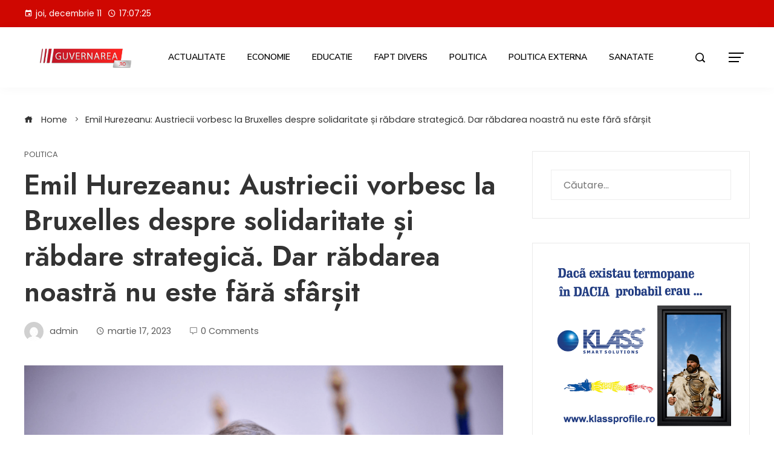

--- FILE ---
content_type: text/html; charset=UTF-8
request_url: https://guvernarea.ro/2023/03/17/emil-hurezeanu-austriecii-vorbesc-la-bruxelles-despre-solidaritate-si-rabdare-strategica-dar-rabdarea-noastra-nu-este-fara-sfarsit/
body_size: 16033
content:
<!DOCTYPE html>
<html lang="ro-RO">
    <head>
        <meta charset="UTF-8">
        <meta name="viewport" content="width=device-width, initial-scale=1">
        <meta name='robots' content='index, follow, max-image-preview:large, max-snippet:-1, max-video-preview:-1' />

	<!-- This site is optimized with the Yoast SEO plugin v20.6 - https://yoast.com/wordpress/plugins/seo/ -->
	<title>Emil Hurezeanu: Austriecii vorbesc la Bruxelles despre solidaritate și răbdare strategică. Dar răbdarea noastră nu este fără sfârșit - Guvernarea</title>
	<link rel="canonical" href="https://guvernarea.ro/2023/03/17/emil-hurezeanu-austriecii-vorbesc-la-bruxelles-despre-solidaritate-si-rabdare-strategica-dar-rabdarea-noastra-nu-este-fara-sfarsit/" />
	<meta property="og:locale" content="ro_RO" />
	<meta property="og:type" content="article" />
	<meta property="og:title" content="Emil Hurezeanu: Austriecii vorbesc la Bruxelles despre solidaritate și răbdare strategică. Dar răbdarea noastră nu este fără sfârșit - Guvernarea" />
	<meta property="og:description" content="Emilian Hurezeanu, ambasadorul român la Viena, susține că politicienii austrieci vorbesc la Bruxelles mereu despre solidaritate, unitate și răbdare strategică, însă România are nevoie de un plan concret privind aderarea. Emilian Hurezeanu, ambasadorul român la Viena, susține că politicienii austrieci vorbesc la Bruxelles mereu despre solidaritate, unitate și răbdare strategică, însă România are nevoie de [&hellip;]" />
	<meta property="og:url" content="https://guvernarea.ro/2023/03/17/emil-hurezeanu-austriecii-vorbesc-la-bruxelles-despre-solidaritate-si-rabdare-strategica-dar-rabdarea-noastra-nu-este-fara-sfarsit/" />
	<meta property="og:site_name" content="Guvernarea" />
	<meta property="article:published_time" content="2023-03-17T08:54:22+00:00" />
	<meta name="author" content="admin" />
	<meta name="twitter:card" content="summary_large_image" />
	<meta name="twitter:label1" content="Scris de" />
	<meta name="twitter:data1" content="admin" />
	<script type="application/ld+json" class="yoast-schema-graph">{"@context":"https://schema.org","@graph":[{"@type":"Article","@id":"https://guvernarea.ro/2023/03/17/emil-hurezeanu-austriecii-vorbesc-la-bruxelles-despre-solidaritate-si-rabdare-strategica-dar-rabdarea-noastra-nu-este-fara-sfarsit/#article","isPartOf":{"@id":"https://guvernarea.ro/2023/03/17/emil-hurezeanu-austriecii-vorbesc-la-bruxelles-despre-solidaritate-si-rabdare-strategica-dar-rabdarea-noastra-nu-este-fara-sfarsit/"},"author":{"name":"admin","@id":"https://guvernarea.ro/#/schema/person/9aff8519d51f05c0e83e383231d5c616"},"headline":"Emil Hurezeanu: Austriecii vorbesc la Bruxelles despre solidaritate și răbdare strategică. Dar răbdarea noastră nu este fără sfârșit","datePublished":"2023-03-17T08:54:22+00:00","dateModified":"2023-03-17T08:54:22+00:00","mainEntityOfPage":{"@id":"https://guvernarea.ro/2023/03/17/emil-hurezeanu-austriecii-vorbesc-la-bruxelles-despre-solidaritate-si-rabdare-strategica-dar-rabdarea-noastra-nu-este-fara-sfarsit/"},"wordCount":95,"commentCount":0,"publisher":{"@id":"https://guvernarea.ro/#organization"},"image":{"@id":"https://guvernarea.ro/2023/03/17/emil-hurezeanu-austriecii-vorbesc-la-bruxelles-despre-solidaritate-si-rabdare-strategica-dar-rabdarea-noastra-nu-este-fara-sfarsit/#primaryimage"},"thumbnailUrl":"https://guvernarea.ro/wp-content/uploads/2023/03/1679043264_index.png","articleSection":["Politica"],"inLanguage":"ro-RO","potentialAction":[{"@type":"CommentAction","name":"Comment","target":["https://guvernarea.ro/2023/03/17/emil-hurezeanu-austriecii-vorbesc-la-bruxelles-despre-solidaritate-si-rabdare-strategica-dar-rabdarea-noastra-nu-este-fara-sfarsit/#respond"]}]},{"@type":"WebPage","@id":"https://guvernarea.ro/2023/03/17/emil-hurezeanu-austriecii-vorbesc-la-bruxelles-despre-solidaritate-si-rabdare-strategica-dar-rabdarea-noastra-nu-este-fara-sfarsit/","url":"https://guvernarea.ro/2023/03/17/emil-hurezeanu-austriecii-vorbesc-la-bruxelles-despre-solidaritate-si-rabdare-strategica-dar-rabdarea-noastra-nu-este-fara-sfarsit/","name":"Emil Hurezeanu: Austriecii vorbesc la Bruxelles despre solidaritate și răbdare strategică. Dar răbdarea noastră nu este fără sfârșit - Guvernarea","isPartOf":{"@id":"https://guvernarea.ro/#website"},"primaryImageOfPage":{"@id":"https://guvernarea.ro/2023/03/17/emil-hurezeanu-austriecii-vorbesc-la-bruxelles-despre-solidaritate-si-rabdare-strategica-dar-rabdarea-noastra-nu-este-fara-sfarsit/#primaryimage"},"image":{"@id":"https://guvernarea.ro/2023/03/17/emil-hurezeanu-austriecii-vorbesc-la-bruxelles-despre-solidaritate-si-rabdare-strategica-dar-rabdarea-noastra-nu-este-fara-sfarsit/#primaryimage"},"thumbnailUrl":"https://guvernarea.ro/wp-content/uploads/2023/03/1679043264_index.png","datePublished":"2023-03-17T08:54:22+00:00","dateModified":"2023-03-17T08:54:22+00:00","breadcrumb":{"@id":"https://guvernarea.ro/2023/03/17/emil-hurezeanu-austriecii-vorbesc-la-bruxelles-despre-solidaritate-si-rabdare-strategica-dar-rabdarea-noastra-nu-este-fara-sfarsit/#breadcrumb"},"inLanguage":"ro-RO","potentialAction":[{"@type":"ReadAction","target":["https://guvernarea.ro/2023/03/17/emil-hurezeanu-austriecii-vorbesc-la-bruxelles-despre-solidaritate-si-rabdare-strategica-dar-rabdarea-noastra-nu-este-fara-sfarsit/"]}]},{"@type":"ImageObject","inLanguage":"ro-RO","@id":"https://guvernarea.ro/2023/03/17/emil-hurezeanu-austriecii-vorbesc-la-bruxelles-despre-solidaritate-si-rabdare-strategica-dar-rabdarea-noastra-nu-este-fara-sfarsit/#primaryimage","url":"https://guvernarea.ro/wp-content/uploads/2023/03/1679043264_index.png","contentUrl":"https://guvernarea.ro/wp-content/uploads/2023/03/1679043264_index.png","width":1200,"height":800},{"@type":"BreadcrumbList","@id":"https://guvernarea.ro/2023/03/17/emil-hurezeanu-austriecii-vorbesc-la-bruxelles-despre-solidaritate-si-rabdare-strategica-dar-rabdarea-noastra-nu-este-fara-sfarsit/#breadcrumb","itemListElement":[{"@type":"ListItem","position":1,"name":"Home","item":"https://guvernarea.ro/"},{"@type":"ListItem","position":2,"name":"Blog","item":"https://guvernarea.ro/blog/"},{"@type":"ListItem","position":3,"name":"Emil Hurezeanu: Austriecii vorbesc la Bruxelles despre solidaritate și răbdare strategică. Dar răbdarea noastră nu este fără sfârșit"}]},{"@type":"WebSite","@id":"https://guvernarea.ro/#website","url":"https://guvernarea.ro/","name":"Guvernarea","description":"Ştiri politice locale şi naţionale","publisher":{"@id":"https://guvernarea.ro/#organization"},"potentialAction":[{"@type":"SearchAction","target":{"@type":"EntryPoint","urlTemplate":"https://guvernarea.ro/?s={search_term_string}"},"query-input":"required name=search_term_string"}],"inLanguage":"ro-RO"},{"@type":"Organization","@id":"https://guvernarea.ro/#organization","name":"Guvernarea","url":"https://guvernarea.ro/","logo":{"@type":"ImageObject","inLanguage":"ro-RO","@id":"https://guvernarea.ro/#/schema/logo/image/","url":"https://guvernarea.ro/wp-content/uploads/2023/02/cropped-Guvernarea.ro_.png","contentUrl":"https://guvernarea.ro/wp-content/uploads/2023/02/cropped-Guvernarea.ro_.png","width":3000,"height":619,"caption":"Guvernarea"},"image":{"@id":"https://guvernarea.ro/#/schema/logo/image/"}},{"@type":"Person","@id":"https://guvernarea.ro/#/schema/person/9aff8519d51f05c0e83e383231d5c616","name":"admin","image":{"@type":"ImageObject","inLanguage":"ro-RO","@id":"https://guvernarea.ro/#/schema/person/image/","url":"https://secure.gravatar.com/avatar/b0a51c4b10502dc01b780981c79ba9ba8efd47b6ac0e47b8d6113b6a2bba6873?s=96&d=mm&r=g","contentUrl":"https://secure.gravatar.com/avatar/b0a51c4b10502dc01b780981c79ba9ba8efd47b6ac0e47b8d6113b6a2bba6873?s=96&d=mm&r=g","caption":"admin"},"sameAs":["https://guvernarea.ro"],"url":"https://guvernarea.ro/author/admin/"}]}</script>
	<!-- / Yoast SEO plugin. -->


<link rel='dns-prefetch' href='//fonts.googleapis.com' />
<link rel="alternate" type="application/rss+xml" title="Guvernarea &raquo; Flux" href="https://guvernarea.ro/feed/" />
<link rel="alternate" type="application/rss+xml" title="Guvernarea &raquo; Flux comentarii" href="https://guvernarea.ro/comments/feed/" />
<link rel="alternate" type="application/rss+xml" title="Flux comentarii Guvernarea &raquo; Emil Hurezeanu: Austriecii vorbesc la Bruxelles despre solidaritate și răbdare strategică. Dar răbdarea noastră nu este fără sfârșit" href="https://guvernarea.ro/2023/03/17/emil-hurezeanu-austriecii-vorbesc-la-bruxelles-despre-solidaritate-si-rabdare-strategica-dar-rabdarea-noastra-nu-este-fara-sfarsit/feed/" />
<link rel="alternate" title="oEmbed (JSON)" type="application/json+oembed" href="https://guvernarea.ro/wp-json/oembed/1.0/embed?url=https%3A%2F%2Fguvernarea.ro%2F2023%2F03%2F17%2Femil-hurezeanu-austriecii-vorbesc-la-bruxelles-despre-solidaritate-si-rabdare-strategica-dar-rabdarea-noastra-nu-este-fara-sfarsit%2F" />
<link rel="alternate" title="oEmbed (XML)" type="text/xml+oembed" href="https://guvernarea.ro/wp-json/oembed/1.0/embed?url=https%3A%2F%2Fguvernarea.ro%2F2023%2F03%2F17%2Femil-hurezeanu-austriecii-vorbesc-la-bruxelles-despre-solidaritate-si-rabdare-strategica-dar-rabdarea-noastra-nu-este-fara-sfarsit%2F&#038;format=xml" />
<style id='wp-img-auto-sizes-contain-inline-css' type='text/css'>
img:is([sizes=auto i],[sizes^="auto," i]){contain-intrinsic-size:3000px 1500px}
/*# sourceURL=wp-img-auto-sizes-contain-inline-css */
</style>
<link rel='stylesheet' id='bdt-uikit-css' href='https://guvernarea.ro/wp-content/plugins/bdthemes-prime-slider-lite/assets/css/bdt-uikit.css?ver=3.2' type='text/css' media='all' />
<link rel='stylesheet' id='prime-slider-site-css' href='https://guvernarea.ro/wp-content/plugins/bdthemes-prime-slider-lite/assets/css/prime-slider-site.css?ver=3.2.0' type='text/css' media='all' />
<style id='wp-emoji-styles-inline-css' type='text/css'>

	img.wp-smiley, img.emoji {
		display: inline !important;
		border: none !important;
		box-shadow: none !important;
		height: 1em !important;
		width: 1em !important;
		margin: 0 0.07em !important;
		vertical-align: -0.1em !important;
		background: none !important;
		padding: 0 !important;
	}
/*# sourceURL=wp-emoji-styles-inline-css */
</style>
<link rel='stylesheet' id='wp-block-library-css' href='https://guvernarea.ro/wp-includes/css/dist/block-library/style.min.css?ver=6.9' type='text/css' media='all' />
<style id='wp-block-categories-inline-css' type='text/css'>
.wp-block-categories{box-sizing:border-box}.wp-block-categories.alignleft{margin-right:2em}.wp-block-categories.alignright{margin-left:2em}.wp-block-categories.wp-block-categories-dropdown.aligncenter{text-align:center}.wp-block-categories .wp-block-categories__label{display:block;width:100%}
/*# sourceURL=https://guvernarea.ro/wp-includes/blocks/categories/style.min.css */
</style>
<style id='wp-block-heading-inline-css' type='text/css'>
h1:where(.wp-block-heading).has-background,h2:where(.wp-block-heading).has-background,h3:where(.wp-block-heading).has-background,h4:where(.wp-block-heading).has-background,h5:where(.wp-block-heading).has-background,h6:where(.wp-block-heading).has-background{padding:1.25em 2.375em}h1.has-text-align-left[style*=writing-mode]:where([style*=vertical-lr]),h1.has-text-align-right[style*=writing-mode]:where([style*=vertical-rl]),h2.has-text-align-left[style*=writing-mode]:where([style*=vertical-lr]),h2.has-text-align-right[style*=writing-mode]:where([style*=vertical-rl]),h3.has-text-align-left[style*=writing-mode]:where([style*=vertical-lr]),h3.has-text-align-right[style*=writing-mode]:where([style*=vertical-rl]),h4.has-text-align-left[style*=writing-mode]:where([style*=vertical-lr]),h4.has-text-align-right[style*=writing-mode]:where([style*=vertical-rl]),h5.has-text-align-left[style*=writing-mode]:where([style*=vertical-lr]),h5.has-text-align-right[style*=writing-mode]:where([style*=vertical-rl]),h6.has-text-align-left[style*=writing-mode]:where([style*=vertical-lr]),h6.has-text-align-right[style*=writing-mode]:where([style*=vertical-rl]){rotate:180deg}
/*# sourceURL=https://guvernarea.ro/wp-includes/blocks/heading/style.min.css */
</style>
<style id='wp-block-image-inline-css' type='text/css'>
.wp-block-image>a,.wp-block-image>figure>a{display:inline-block}.wp-block-image img{box-sizing:border-box;height:auto;max-width:100%;vertical-align:bottom}@media not (prefers-reduced-motion){.wp-block-image img.hide{visibility:hidden}.wp-block-image img.show{animation:show-content-image .4s}}.wp-block-image[style*=border-radius] img,.wp-block-image[style*=border-radius]>a{border-radius:inherit}.wp-block-image.has-custom-border img{box-sizing:border-box}.wp-block-image.aligncenter{text-align:center}.wp-block-image.alignfull>a,.wp-block-image.alignwide>a{width:100%}.wp-block-image.alignfull img,.wp-block-image.alignwide img{height:auto;width:100%}.wp-block-image .aligncenter,.wp-block-image .alignleft,.wp-block-image .alignright,.wp-block-image.aligncenter,.wp-block-image.alignleft,.wp-block-image.alignright{display:table}.wp-block-image .aligncenter>figcaption,.wp-block-image .alignleft>figcaption,.wp-block-image .alignright>figcaption,.wp-block-image.aligncenter>figcaption,.wp-block-image.alignleft>figcaption,.wp-block-image.alignright>figcaption{caption-side:bottom;display:table-caption}.wp-block-image .alignleft{float:left;margin:.5em 1em .5em 0}.wp-block-image .alignright{float:right;margin:.5em 0 .5em 1em}.wp-block-image .aligncenter{margin-left:auto;margin-right:auto}.wp-block-image :where(figcaption){margin-bottom:1em;margin-top:.5em}.wp-block-image.is-style-circle-mask img{border-radius:9999px}@supports ((-webkit-mask-image:none) or (mask-image:none)) or (-webkit-mask-image:none){.wp-block-image.is-style-circle-mask img{border-radius:0;-webkit-mask-image:url('data:image/svg+xml;utf8,<svg viewBox="0 0 100 100" xmlns="http://www.w3.org/2000/svg"><circle cx="50" cy="50" r="50"/></svg>');mask-image:url('data:image/svg+xml;utf8,<svg viewBox="0 0 100 100" xmlns="http://www.w3.org/2000/svg"><circle cx="50" cy="50" r="50"/></svg>');mask-mode:alpha;-webkit-mask-position:center;mask-position:center;-webkit-mask-repeat:no-repeat;mask-repeat:no-repeat;-webkit-mask-size:contain;mask-size:contain}}:root :where(.wp-block-image.is-style-rounded img,.wp-block-image .is-style-rounded img){border-radius:9999px}.wp-block-image figure{margin:0}.wp-lightbox-container{display:flex;flex-direction:column;position:relative}.wp-lightbox-container img{cursor:zoom-in}.wp-lightbox-container img:hover+button{opacity:1}.wp-lightbox-container button{align-items:center;backdrop-filter:blur(16px) saturate(180%);background-color:#5a5a5a40;border:none;border-radius:4px;cursor:zoom-in;display:flex;height:20px;justify-content:center;opacity:0;padding:0;position:absolute;right:16px;text-align:center;top:16px;width:20px;z-index:100}@media not (prefers-reduced-motion){.wp-lightbox-container button{transition:opacity .2s ease}}.wp-lightbox-container button:focus-visible{outline:3px auto #5a5a5a40;outline:3px auto -webkit-focus-ring-color;outline-offset:3px}.wp-lightbox-container button:hover{cursor:pointer;opacity:1}.wp-lightbox-container button:focus{opacity:1}.wp-lightbox-container button:focus,.wp-lightbox-container button:hover,.wp-lightbox-container button:not(:hover):not(:active):not(.has-background){background-color:#5a5a5a40;border:none}.wp-lightbox-overlay{box-sizing:border-box;cursor:zoom-out;height:100vh;left:0;overflow:hidden;position:fixed;top:0;visibility:hidden;width:100%;z-index:100000}.wp-lightbox-overlay .close-button{align-items:center;cursor:pointer;display:flex;justify-content:center;min-height:40px;min-width:40px;padding:0;position:absolute;right:calc(env(safe-area-inset-right) + 16px);top:calc(env(safe-area-inset-top) + 16px);z-index:5000000}.wp-lightbox-overlay .close-button:focus,.wp-lightbox-overlay .close-button:hover,.wp-lightbox-overlay .close-button:not(:hover):not(:active):not(.has-background){background:none;border:none}.wp-lightbox-overlay .lightbox-image-container{height:var(--wp--lightbox-container-height);left:50%;overflow:hidden;position:absolute;top:50%;transform:translate(-50%,-50%);transform-origin:top left;width:var(--wp--lightbox-container-width);z-index:9999999999}.wp-lightbox-overlay .wp-block-image{align-items:center;box-sizing:border-box;display:flex;height:100%;justify-content:center;margin:0;position:relative;transform-origin:0 0;width:100%;z-index:3000000}.wp-lightbox-overlay .wp-block-image img{height:var(--wp--lightbox-image-height);min-height:var(--wp--lightbox-image-height);min-width:var(--wp--lightbox-image-width);width:var(--wp--lightbox-image-width)}.wp-lightbox-overlay .wp-block-image figcaption{display:none}.wp-lightbox-overlay button{background:none;border:none}.wp-lightbox-overlay .scrim{background-color:#fff;height:100%;opacity:.9;position:absolute;width:100%;z-index:2000000}.wp-lightbox-overlay.active{visibility:visible}@media not (prefers-reduced-motion){.wp-lightbox-overlay.active{animation:turn-on-visibility .25s both}.wp-lightbox-overlay.active img{animation:turn-on-visibility .35s both}.wp-lightbox-overlay.show-closing-animation:not(.active){animation:turn-off-visibility .35s both}.wp-lightbox-overlay.show-closing-animation:not(.active) img{animation:turn-off-visibility .25s both}.wp-lightbox-overlay.zoom.active{animation:none;opacity:1;visibility:visible}.wp-lightbox-overlay.zoom.active .lightbox-image-container{animation:lightbox-zoom-in .4s}.wp-lightbox-overlay.zoom.active .lightbox-image-container img{animation:none}.wp-lightbox-overlay.zoom.active .scrim{animation:turn-on-visibility .4s forwards}.wp-lightbox-overlay.zoom.show-closing-animation:not(.active){animation:none}.wp-lightbox-overlay.zoom.show-closing-animation:not(.active) .lightbox-image-container{animation:lightbox-zoom-out .4s}.wp-lightbox-overlay.zoom.show-closing-animation:not(.active) .lightbox-image-container img{animation:none}.wp-lightbox-overlay.zoom.show-closing-animation:not(.active) .scrim{animation:turn-off-visibility .4s forwards}}@keyframes show-content-image{0%{visibility:hidden}99%{visibility:hidden}to{visibility:visible}}@keyframes turn-on-visibility{0%{opacity:0}to{opacity:1}}@keyframes turn-off-visibility{0%{opacity:1;visibility:visible}99%{opacity:0;visibility:visible}to{opacity:0;visibility:hidden}}@keyframes lightbox-zoom-in{0%{transform:translate(calc((-100vw + var(--wp--lightbox-scrollbar-width))/2 + var(--wp--lightbox-initial-left-position)),calc(-50vh + var(--wp--lightbox-initial-top-position))) scale(var(--wp--lightbox-scale))}to{transform:translate(-50%,-50%) scale(1)}}@keyframes lightbox-zoom-out{0%{transform:translate(-50%,-50%) scale(1);visibility:visible}99%{visibility:visible}to{transform:translate(calc((-100vw + var(--wp--lightbox-scrollbar-width))/2 + var(--wp--lightbox-initial-left-position)),calc(-50vh + var(--wp--lightbox-initial-top-position))) scale(var(--wp--lightbox-scale));visibility:hidden}}
/*# sourceURL=https://guvernarea.ro/wp-includes/blocks/image/style.min.css */
</style>
<style id='wp-block-image-theme-inline-css' type='text/css'>
:root :where(.wp-block-image figcaption){color:#555;font-size:13px;text-align:center}.is-dark-theme :root :where(.wp-block-image figcaption){color:#ffffffa6}.wp-block-image{margin:0 0 1em}
/*# sourceURL=https://guvernarea.ro/wp-includes/blocks/image/theme.min.css */
</style>
<style id='global-styles-inline-css' type='text/css'>
:root{--wp--preset--aspect-ratio--square: 1;--wp--preset--aspect-ratio--4-3: 4/3;--wp--preset--aspect-ratio--3-4: 3/4;--wp--preset--aspect-ratio--3-2: 3/2;--wp--preset--aspect-ratio--2-3: 2/3;--wp--preset--aspect-ratio--16-9: 16/9;--wp--preset--aspect-ratio--9-16: 9/16;--wp--preset--color--black: #000000;--wp--preset--color--cyan-bluish-gray: #abb8c3;--wp--preset--color--white: #ffffff;--wp--preset--color--pale-pink: #f78da7;--wp--preset--color--vivid-red: #cf2e2e;--wp--preset--color--luminous-vivid-orange: #ff6900;--wp--preset--color--luminous-vivid-amber: #fcb900;--wp--preset--color--light-green-cyan: #7bdcb5;--wp--preset--color--vivid-green-cyan: #00d084;--wp--preset--color--pale-cyan-blue: #8ed1fc;--wp--preset--color--vivid-cyan-blue: #0693e3;--wp--preset--color--vivid-purple: #9b51e0;--wp--preset--gradient--vivid-cyan-blue-to-vivid-purple: linear-gradient(135deg,rgb(6,147,227) 0%,rgb(155,81,224) 100%);--wp--preset--gradient--light-green-cyan-to-vivid-green-cyan: linear-gradient(135deg,rgb(122,220,180) 0%,rgb(0,208,130) 100%);--wp--preset--gradient--luminous-vivid-amber-to-luminous-vivid-orange: linear-gradient(135deg,rgb(252,185,0) 0%,rgb(255,105,0) 100%);--wp--preset--gradient--luminous-vivid-orange-to-vivid-red: linear-gradient(135deg,rgb(255,105,0) 0%,rgb(207,46,46) 100%);--wp--preset--gradient--very-light-gray-to-cyan-bluish-gray: linear-gradient(135deg,rgb(238,238,238) 0%,rgb(169,184,195) 100%);--wp--preset--gradient--cool-to-warm-spectrum: linear-gradient(135deg,rgb(74,234,220) 0%,rgb(151,120,209) 20%,rgb(207,42,186) 40%,rgb(238,44,130) 60%,rgb(251,105,98) 80%,rgb(254,248,76) 100%);--wp--preset--gradient--blush-light-purple: linear-gradient(135deg,rgb(255,206,236) 0%,rgb(152,150,240) 100%);--wp--preset--gradient--blush-bordeaux: linear-gradient(135deg,rgb(254,205,165) 0%,rgb(254,45,45) 50%,rgb(107,0,62) 100%);--wp--preset--gradient--luminous-dusk: linear-gradient(135deg,rgb(255,203,112) 0%,rgb(199,81,192) 50%,rgb(65,88,208) 100%);--wp--preset--gradient--pale-ocean: linear-gradient(135deg,rgb(255,245,203) 0%,rgb(182,227,212) 50%,rgb(51,167,181) 100%);--wp--preset--gradient--electric-grass: linear-gradient(135deg,rgb(202,248,128) 0%,rgb(113,206,126) 100%);--wp--preset--gradient--midnight: linear-gradient(135deg,rgb(2,3,129) 0%,rgb(40,116,252) 100%);--wp--preset--font-size--small: 13px;--wp--preset--font-size--medium: 20px;--wp--preset--font-size--large: 36px;--wp--preset--font-size--x-large: 42px;--wp--preset--spacing--20: 0.44rem;--wp--preset--spacing--30: 0.67rem;--wp--preset--spacing--40: 1rem;--wp--preset--spacing--50: 1.5rem;--wp--preset--spacing--60: 2.25rem;--wp--preset--spacing--70: 3.38rem;--wp--preset--spacing--80: 5.06rem;--wp--preset--shadow--natural: 6px 6px 9px rgba(0, 0, 0, 0.2);--wp--preset--shadow--deep: 12px 12px 50px rgba(0, 0, 0, 0.4);--wp--preset--shadow--sharp: 6px 6px 0px rgba(0, 0, 0, 0.2);--wp--preset--shadow--outlined: 6px 6px 0px -3px rgb(255, 255, 255), 6px 6px rgb(0, 0, 0);--wp--preset--shadow--crisp: 6px 6px 0px rgb(0, 0, 0);}:where(.is-layout-flex){gap: 0.5em;}:where(.is-layout-grid){gap: 0.5em;}body .is-layout-flex{display: flex;}.is-layout-flex{flex-wrap: wrap;align-items: center;}.is-layout-flex > :is(*, div){margin: 0;}body .is-layout-grid{display: grid;}.is-layout-grid > :is(*, div){margin: 0;}:where(.wp-block-columns.is-layout-flex){gap: 2em;}:where(.wp-block-columns.is-layout-grid){gap: 2em;}:where(.wp-block-post-template.is-layout-flex){gap: 1.25em;}:where(.wp-block-post-template.is-layout-grid){gap: 1.25em;}.has-black-color{color: var(--wp--preset--color--black) !important;}.has-cyan-bluish-gray-color{color: var(--wp--preset--color--cyan-bluish-gray) !important;}.has-white-color{color: var(--wp--preset--color--white) !important;}.has-pale-pink-color{color: var(--wp--preset--color--pale-pink) !important;}.has-vivid-red-color{color: var(--wp--preset--color--vivid-red) !important;}.has-luminous-vivid-orange-color{color: var(--wp--preset--color--luminous-vivid-orange) !important;}.has-luminous-vivid-amber-color{color: var(--wp--preset--color--luminous-vivid-amber) !important;}.has-light-green-cyan-color{color: var(--wp--preset--color--light-green-cyan) !important;}.has-vivid-green-cyan-color{color: var(--wp--preset--color--vivid-green-cyan) !important;}.has-pale-cyan-blue-color{color: var(--wp--preset--color--pale-cyan-blue) !important;}.has-vivid-cyan-blue-color{color: var(--wp--preset--color--vivid-cyan-blue) !important;}.has-vivid-purple-color{color: var(--wp--preset--color--vivid-purple) !important;}.has-black-background-color{background-color: var(--wp--preset--color--black) !important;}.has-cyan-bluish-gray-background-color{background-color: var(--wp--preset--color--cyan-bluish-gray) !important;}.has-white-background-color{background-color: var(--wp--preset--color--white) !important;}.has-pale-pink-background-color{background-color: var(--wp--preset--color--pale-pink) !important;}.has-vivid-red-background-color{background-color: var(--wp--preset--color--vivid-red) !important;}.has-luminous-vivid-orange-background-color{background-color: var(--wp--preset--color--luminous-vivid-orange) !important;}.has-luminous-vivid-amber-background-color{background-color: var(--wp--preset--color--luminous-vivid-amber) !important;}.has-light-green-cyan-background-color{background-color: var(--wp--preset--color--light-green-cyan) !important;}.has-vivid-green-cyan-background-color{background-color: var(--wp--preset--color--vivid-green-cyan) !important;}.has-pale-cyan-blue-background-color{background-color: var(--wp--preset--color--pale-cyan-blue) !important;}.has-vivid-cyan-blue-background-color{background-color: var(--wp--preset--color--vivid-cyan-blue) !important;}.has-vivid-purple-background-color{background-color: var(--wp--preset--color--vivid-purple) !important;}.has-black-border-color{border-color: var(--wp--preset--color--black) !important;}.has-cyan-bluish-gray-border-color{border-color: var(--wp--preset--color--cyan-bluish-gray) !important;}.has-white-border-color{border-color: var(--wp--preset--color--white) !important;}.has-pale-pink-border-color{border-color: var(--wp--preset--color--pale-pink) !important;}.has-vivid-red-border-color{border-color: var(--wp--preset--color--vivid-red) !important;}.has-luminous-vivid-orange-border-color{border-color: var(--wp--preset--color--luminous-vivid-orange) !important;}.has-luminous-vivid-amber-border-color{border-color: var(--wp--preset--color--luminous-vivid-amber) !important;}.has-light-green-cyan-border-color{border-color: var(--wp--preset--color--light-green-cyan) !important;}.has-vivid-green-cyan-border-color{border-color: var(--wp--preset--color--vivid-green-cyan) !important;}.has-pale-cyan-blue-border-color{border-color: var(--wp--preset--color--pale-cyan-blue) !important;}.has-vivid-cyan-blue-border-color{border-color: var(--wp--preset--color--vivid-cyan-blue) !important;}.has-vivid-purple-border-color{border-color: var(--wp--preset--color--vivid-purple) !important;}.has-vivid-cyan-blue-to-vivid-purple-gradient-background{background: var(--wp--preset--gradient--vivid-cyan-blue-to-vivid-purple) !important;}.has-light-green-cyan-to-vivid-green-cyan-gradient-background{background: var(--wp--preset--gradient--light-green-cyan-to-vivid-green-cyan) !important;}.has-luminous-vivid-amber-to-luminous-vivid-orange-gradient-background{background: var(--wp--preset--gradient--luminous-vivid-amber-to-luminous-vivid-orange) !important;}.has-luminous-vivid-orange-to-vivid-red-gradient-background{background: var(--wp--preset--gradient--luminous-vivid-orange-to-vivid-red) !important;}.has-very-light-gray-to-cyan-bluish-gray-gradient-background{background: var(--wp--preset--gradient--very-light-gray-to-cyan-bluish-gray) !important;}.has-cool-to-warm-spectrum-gradient-background{background: var(--wp--preset--gradient--cool-to-warm-spectrum) !important;}.has-blush-light-purple-gradient-background{background: var(--wp--preset--gradient--blush-light-purple) !important;}.has-blush-bordeaux-gradient-background{background: var(--wp--preset--gradient--blush-bordeaux) !important;}.has-luminous-dusk-gradient-background{background: var(--wp--preset--gradient--luminous-dusk) !important;}.has-pale-ocean-gradient-background{background: var(--wp--preset--gradient--pale-ocean) !important;}.has-electric-grass-gradient-background{background: var(--wp--preset--gradient--electric-grass) !important;}.has-midnight-gradient-background{background: var(--wp--preset--gradient--midnight) !important;}.has-small-font-size{font-size: var(--wp--preset--font-size--small) !important;}.has-medium-font-size{font-size: var(--wp--preset--font-size--medium) !important;}.has-large-font-size{font-size: var(--wp--preset--font-size--large) !important;}.has-x-large-font-size{font-size: var(--wp--preset--font-size--x-large) !important;}
/*# sourceURL=global-styles-inline-css */
</style>

<style id='classic-theme-styles-inline-css' type='text/css'>
/*! This file is auto-generated */
.wp-block-button__link{color:#fff;background-color:#32373c;border-radius:9999px;box-shadow:none;text-decoration:none;padding:calc(.667em + 2px) calc(1.333em + 2px);font-size:1.125em}.wp-block-file__button{background:#32373c;color:#fff;text-decoration:none}
/*# sourceURL=/wp-includes/css/classic-themes.min.css */
</style>
<link rel='stylesheet' id='sfm-fontawesome-css' href='https://guvernarea.ro/wp-content/plugins/simple-floating-menu/assets/css/all.css?ver=1.0.0' type='text/css' media='all' />
<link rel='stylesheet' id='sfm-eleganticons-css' href='https://guvernarea.ro/wp-content/plugins/simple-floating-menu/assets/css/eleganticons.css?ver=1.0.0' type='text/css' media='all' />
<link rel='stylesheet' id='sfm-essential-icon-css' href='https://guvernarea.ro/wp-content/plugins/simple-floating-menu/assets/css/essentialicon.css?ver=1.0.0' type='text/css' media='all' />
<link rel='stylesheet' id='sfm-iconfont-css' href='https://guvernarea.ro/wp-content/plugins/simple-floating-menu/assets/css/icofont.css?ver=1.0.0' type='text/css' media='all' />
<link rel='stylesheet' id='sfm-materialdesignicons-css' href='https://guvernarea.ro/wp-content/plugins/simple-floating-menu/assets/css/materialdesignicons.css?ver=1.0.0' type='text/css' media='all' />
<link rel='stylesheet' id='sfm-style-css' href='https://guvernarea.ro/wp-content/plugins/simple-floating-menu/assets/css/style.css?ver=1.0.0' type='text/css' media='all' />
<style id='sfm-style-inline-css' type='text/css'>
.sfm-floating-menu a.sfm-shape-button{height:45px;width:45px}.sfm-floating-menu a.sfm-shape-button{font-size:20px}.sfm-floating-menu i{top:0px}.sfm-floating-menu.horizontal{margin:0 -2.5px}.sfm-floating-menu.vertical{margin:-2.5px 0}.sfm-floating-menu.horizontal .sfm-button{margin:0 2.5px}.sfm-floating-menu.vertical .sfm-button{margin:2.5px 0}.sfm-floating-menu.top-left,.sfm-floating-menu.top-right,.sfm-floating-menu.top-middle{top:0px}.sfm-floating-menu.bottom-left,.sfm-floating-menu.bottom-right,.sfm-floating-menu.bottom-middle{bottom:0px}.sfm-floating-menu.top-left,.sfm-floating-menu.bottom-left,.sfm-floating-menu.middle-left{left:0px}.sfm-floating-menu.top-right,.sfm-floating-menu.bottom-right,.sfm-floating-menu.middle-right{right:0px}.sfm-floating-menu{z-index:999}.sfm-floating-menu .sfm-5e91716356773 a.sfm-shape-button{background:#1877f2}.sfm-floating-menu .sfm-5e91716356773 a.sfm-shape-button{color:#FFFFFF}.sfm-floating-menu .sfm-5e91716356773:hover a.sfm-shape-button{background:#000000}.sfm-floating-menu .sfm-5e91716356773:hover a.sfm-shape-button{color:#FFFFFF}.sfm-floating-menu .sfm-5e91716356773 .sfm-tool-tip{background:#000000}.sfm-floating-menu.top-left.horizontal .sfm-5e91716356773 .sfm-tool-tip:after,.sfm-floating-menu.top-middle.horizontal .sfm-5e91716356773 .sfm-tool-tip:after,.sfm-floating-menu.top-right.horizontal .sfm-5e91716356773 .sfm-tool-tip:after{border-color:transparent transparent #000000 transparent}.sfm-floating-menu.top-left.vertical .sfm-5e91716356773 .sfm-tool-tip:after,.sfm-floating-menu.top-middle.vertical .sfm-5e91716356773 .sfm-tool-tip:after,.sfm-floating-menu.bottom-left.vertical .sfm-5e91716356773 .sfm-tool-tip:after,.sfm-floating-menu.bottom-middle.vertical .sfm-5e91716356773 .sfm-tool-tip:after,.sfm-floating-menu.middle-left.vertical .sfm-5e91716356773 .sfm-tool-tip:after{border-color:transparent #000000 transparent transparent}.sfm-floating-menu.top-right.vertical .sfm-5e91716356773 .sfm-tool-tip:after,.sfm-floating-menu.middle-right.vertical .sfm-5e91716356773 .sfm-tool-tip:after,.sfm-floating-menu.bottom-right.vertical .sfm-5e91716356773 .sfm-tool-tip:after{border-color:transparent transparent transparent #000000}.sfm-floating-menu.bottom-left.horizontal .sfm-5e91716356773 .sfm-tool-tip:after,.sfm-floating-menu.bottom-middle.horizontal .sfm-5e91716356773 .sfm-tool-tip:after,.sfm-floating-menu.bottom-right.horizontal .sfm-5e91716356773 .sfm-tool-tip:after,.sfm-floating-menu.middle-left.horizontal .sfm-5e91716356773 .sfm-tool-tip:after,.sfm-floating-menu.middle-right.horizontal .sfm-5e91716356773 .sfm-tool-tip:after{border-color:#000000 transparent transparent transparent}.sfm-floating-menu .sfm-5e91716356773 .sfm-tool-tip a{color:#FFFFFF}.sfm-floating-menu .sfm-1586590096952 a.sfm-shape-button{background:#1da1f2}.sfm-floating-menu .sfm-1586590096952 a.sfm-shape-button{color:#FFFFFF}.sfm-floating-menu .sfm-1586590096952:hover a.sfm-shape-button{background:#000000}.sfm-floating-menu .sfm-1586590096952:hover a.sfm-shape-button{color:#FFFFFF}.sfm-floating-menu .sfm-1586590096952 .sfm-tool-tip{background:#000000}.sfm-floating-menu.top-left.horizontal .sfm-1586590096952 .sfm-tool-tip:after,.sfm-floating-menu.top-middle.horizontal .sfm-1586590096952 .sfm-tool-tip:after,.sfm-floating-menu.top-right.horizontal .sfm-1586590096952 .sfm-tool-tip:after{border-color:transparent transparent #000000 transparent}.sfm-floating-menu.top-left.vertical .sfm-1586590096952 .sfm-tool-tip:after,.sfm-floating-menu.top-middle.vertical .sfm-1586590096952 .sfm-tool-tip:after,.sfm-floating-menu.bottom-left.vertical .sfm-1586590096952 .sfm-tool-tip:after,.sfm-floating-menu.bottom-middle.vertical .sfm-1586590096952 .sfm-tool-tip:after,.sfm-floating-menu.middle-left.vertical .sfm-1586590096952 .sfm-tool-tip:after{border-color:transparent #000000 transparent transparent}.sfm-floating-menu.top-right.vertical .sfm-1586590096952 .sfm-tool-tip:after,.sfm-floating-menu.middle-right.vertical .sfm-1586590096952 .sfm-tool-tip:after,.sfm-floating-menu.bottom-right.vertical .sfm-1586590096952 .sfm-tool-tip:after{border-color:transparent transparent transparent #000000}.sfm-floating-menu.bottom-left.horizontal .sfm-1586590096952 .sfm-tool-tip:after,.sfm-floating-menu.bottom-middle.horizontal .sfm-1586590096952 .sfm-tool-tip:after,.sfm-floating-menu.bottom-right.horizontal .sfm-1586590096952 .sfm-tool-tip:after,.sfm-floating-menu.middle-left.horizontal .sfm-1586590096952 .sfm-tool-tip:after,.sfm-floating-menu.middle-right.horizontal .sfm-1586590096952 .sfm-tool-tip:after{border-color:#000000 transparent transparent transparent}.sfm-floating-menu .sfm-1586590096952 .sfm-tool-tip a{color:#FFFFFF}.sfm-floating-menu .sfm-1586590146234 a.sfm-shape-button{background:#ff0000}.sfm-floating-menu .sfm-1586590146234 a.sfm-shape-button{color:#FFFFFF}.sfm-floating-menu .sfm-1586590146234:hover a.sfm-shape-button{background:#000000}.sfm-floating-menu .sfm-1586590146234:hover a.sfm-shape-button{color:#FFFFFF}.sfm-floating-menu .sfm-1586590146234 .sfm-tool-tip{background:#000000}.sfm-floating-menu.top-left.horizontal .sfm-1586590146234 .sfm-tool-tip:after,.sfm-floating-menu.top-middle.horizontal .sfm-1586590146234 .sfm-tool-tip:after,.sfm-floating-menu.top-right.horizontal .sfm-1586590146234 .sfm-tool-tip:after{border-color:transparent transparent #000000 transparent}.sfm-floating-menu.top-left.vertical .sfm-1586590146234 .sfm-tool-tip:after,.sfm-floating-menu.top-middle.vertical .sfm-1586590146234 .sfm-tool-tip:after,.sfm-floating-menu.bottom-left.vertical .sfm-1586590146234 .sfm-tool-tip:after,.sfm-floating-menu.bottom-middle.vertical .sfm-1586590146234 .sfm-tool-tip:after,.sfm-floating-menu.middle-left.vertical .sfm-1586590146234 .sfm-tool-tip:after{border-color:transparent #000000 transparent transparent}.sfm-floating-menu.top-right.vertical .sfm-1586590146234 .sfm-tool-tip:after,.sfm-floating-menu.middle-right.vertical .sfm-1586590146234 .sfm-tool-tip:after,.sfm-floating-menu.bottom-right.vertical .sfm-1586590146234 .sfm-tool-tip:after{border-color:transparent transparent transparent #000000}.sfm-floating-menu.bottom-left.horizontal .sfm-1586590146234 .sfm-tool-tip:after,.sfm-floating-menu.bottom-middle.horizontal .sfm-1586590146234 .sfm-tool-tip:after,.sfm-floating-menu.bottom-right.horizontal .sfm-1586590146234 .sfm-tool-tip:after,.sfm-floating-menu.middle-left.horizontal .sfm-1586590146234 .sfm-tool-tip:after,.sfm-floating-menu.middle-right.horizontal .sfm-1586590146234 .sfm-tool-tip:after{border-color:#000000 transparent transparent transparent}.sfm-floating-menu .sfm-1586590146234 .sfm-tool-tip a{color:#FFFFFF}.sfm-floating-menu .sfm-1586590556353 a.sfm-shape-button{background:#3f729b}.sfm-floating-menu .sfm-1586590556353 a.sfm-shape-button{color:#FFFFFF}.sfm-floating-menu .sfm-1586590556353:hover a.sfm-shape-button{background:#000000}.sfm-floating-menu .sfm-1586590556353:hover a.sfm-shape-button{color:#FFFFFF}.sfm-floating-menu .sfm-1586590556353 .sfm-tool-tip{background:#000000}.sfm-floating-menu.top-left.horizontal .sfm-1586590556353 .sfm-tool-tip:after,.sfm-floating-menu.top-middle.horizontal .sfm-1586590556353 .sfm-tool-tip:after,.sfm-floating-menu.top-right.horizontal .sfm-1586590556353 .sfm-tool-tip:after{border-color:transparent transparent #000000 transparent}.sfm-floating-menu.top-left.vertical .sfm-1586590556353 .sfm-tool-tip:after,.sfm-floating-menu.top-middle.vertical .sfm-1586590556353 .sfm-tool-tip:after,.sfm-floating-menu.bottom-left.vertical .sfm-1586590556353 .sfm-tool-tip:after,.sfm-floating-menu.bottom-middle.vertical .sfm-1586590556353 .sfm-tool-tip:after,.sfm-floating-menu.middle-left.vertical .sfm-1586590556353 .sfm-tool-tip:after{border-color:transparent #000000 transparent transparent}.sfm-floating-menu.top-right.vertical .sfm-1586590556353 .sfm-tool-tip:after,.sfm-floating-menu.middle-right.vertical .sfm-1586590556353 .sfm-tool-tip:after,.sfm-floating-menu.bottom-right.vertical .sfm-1586590556353 .sfm-tool-tip:after{border-color:transparent transparent transparent #000000}.sfm-floating-menu.bottom-left.horizontal .sfm-1586590556353 .sfm-tool-tip:after,.sfm-floating-menu.bottom-middle.horizontal .sfm-1586590556353 .sfm-tool-tip:after,.sfm-floating-menu.bottom-right.horizontal .sfm-1586590556353 .sfm-tool-tip:after,.sfm-floating-menu.middle-left.horizontal .sfm-1586590556353 .sfm-tool-tip:after,.sfm-floating-menu.middle-right.horizontal .sfm-1586590556353 .sfm-tool-tip:after{border-color:#000000 transparent transparent transparent}.sfm-floating-menu .sfm-1586590556353 .sfm-tool-tip a{color:#FFFFFF}.sfm-floating-menu .sfm-tool-tip a{font-family:Open Sans}.sfm-floating-menu .sfm-tool-tip a{font-weight:400;font-style:normal}.sfm-floating-menu .sfm-tool-tip a{text-transform:none}.sfm-floating-menu .sfm-tool-tip a{text-decoration:none}.sfm-floating-menu .sfm-tool-tip a{font-size:16px}.sfm-floating-menu .sfm-tool-tip a{line-height:1}.sfm-floating-menu .sfm-tool-tip a{letter-spacing:0px}.sfm-floating-menu .sfm-button{--sfm-button-shadow-x:0px}.sfm-floating-menu .sfm-button{--sfm-button-shadow-y:0px}.sfm-floating-menu .sfm-button{--sfm-button-shadow-blur:0px}
/*# sourceURL=sfm-style-inline-css */
</style>
<link rel='stylesheet' id='sfm-fonts-css' href='https://fonts.googleapis.com/css?family=Open+Sans%3A300%2C400%2C500%2C600%2C700%2C800%2C300i%2C400i%2C500i%2C600i%2C700i%2C800i&#038;subset=latin%2Clatin-ext&#038;ver=1.00' type='text/css' media='all' />
<link rel='stylesheet' id='wp_automatic_gallery_style-css' href='https://guvernarea.ro/wp-content/plugins/wordpress-stiri-automate_v3/css/wp-automatic.css?ver=1.0.0' type='text/css' media='all' />
<link rel='stylesheet' id='viral-mag-style-css' href='https://guvernarea.ro/wp-content/themes/viral-mag/style.css?ver=2.0.21' type='text/css' media='all' />
<style id='viral-mag-style-inline-css' type='text/css'>
:root{--vm-template-color:#cf0701;--vm-template-dark-color:#ba0601;--vm-wide-container-width:1300px;--vm-fluid-container-width:80%;--vm-container-padding:80px;--vm-primary-width:66%;--vm-secondary-width:30%;--vm-responsive-width:1200px;--vm-h1-size:38px;--vm-h2-size:34px;--vm-h3-size:30px;--vm-h4-size:26px;--vm-h5-size:22px;--vm-h6-size:18px;--viral-mag-h-family:'Jost',serif;--viral-mag-h-weight:600;--viral-mag-body-size:16px;--viral-mag-frontpage-block-title-family:'Jost',serif;--viral-mag-frontpage-block-title-weight:600;--viral-mag-frontpage-block-title-text-transform:uppercase;--viral-mag-frontpage-block-title-size:28px;--viral-mag-frontpage-title-family:'Jost',serif;--viral-mag-frontpage-title-weight:600;--viral-mag-frontpage-title-size:17px;--viral-mag-sidebar-title-family:'Jost',serif;--viral-mag-sidebar-title-weight:600;--viral-mag-sidebar-title-text-transform:uppercase;--viral-mag-sidebar-title-size:22px;--viral-mag-menu-family:'Nunito Sans',serif;--viral-mag-menu-weight:600;--viral-mag-menu-line-height:5;--viral-mag-page-title-family:'Jost',serif;--viral-mag-page-title-weight:600;--viral-mag-page-title-size:46px;--vm-content-header-color:#000000;--vm-content-text-color:#333333;--vm-content-text-light-color:rgba(51,51,51,0.1);--vm-content-text-lighter-color:rgba(51,51,51,0.05);--vm-content-link-color:#000000;--vm-content-link-hov-color:#cf0701;--vm-title-color:#333333;--vm-th-height:45px;--vm-th-bg-color:#cf0701;--vm-th-text-color:#FFFFFF;--vm-th-anchor-color:#EEEEEE;--vm-logo-height:41px;--vm-logo-padding:15px;--vm-mh-header-bg-url:url();--vm-mh-header-bg-repeat:no-repeat;--vm-mh-header-bg-size:cover;--vm-mh-header-bg-position:center center;--vm-mh-header-bg-attach:scroll;--vm-mh-header-bg-color:;--vm-mh-button-color:#000000;--vm-mh-bg-color:rgba(255,255,255,1);--vm-mh-bg-color-mobile:#ffffff;--vm-mh-bg-border-color:rgba(238,238,238,1);--vm-mh-menu-color:#000000;--vm-mh-menu-hover-color:#cf0701;--vm-mh-submenu-bg-color:rgba(207,7,1,1);--vm-mh-submenu-color:#ffffff;--vm-mh-submenu-hover-color:#ffffff;--vm-mh-menu-dropdown-padding:15px;--vm-mh-toggle-button-color:#cf0701;--vm-footer-bg-url:url();--vm-footer-bg-repeat:no-repeat;--vm-footer-bg-size:cover;--vm-footer-bg-position:center center;--vm-footer-bg-attach:scroll;--vm-footer-bg-color:rgba(188,0,0,1);--vm-footer-title-color:#ffffff;--vm-footer-title-light-color:rgba(255,255,255,0.1);--vm-footer-text-color:#ffffff;--vm-footer-anchor-color:#ffffff;--vm-footer-border-color:rgba(173,0,0,1);--vm-content-widget-title-color:#000000}@media screen and (max-width:1200px){.vm-menu{display:none}#vm-mobile-menu{display:block}.vm-header-two .vm-header,.vm-header-three .vm-header{background:var(--vm-mh-bg-color-mobile);padding-top:15px;padding-bottom:15px}.vm-header-two .vm-header .vm-container{justify-content:flex-end}.vm-sticky-header .headroom.headroom--not-top{position:relative;top:auto !important;left:auto;right:auto;z-index:9999;width:auto;box-shadow:none;-webkit-animation:none;animation:none}.vm-header .vm-offcanvas-nav,.vm-header .vm-search-button,.vm-header .vm-header-social-icons{display:none}#vm-content{padding-top:0 !important}.admin-bar.vm-sticky-header .headroom.headroom--not-top{top:auto}}@media screen and (max-width:1300px){.elementor-section.elementor-section-boxed>.elementor-container,.vm-wide .vm-container,.vm-boxed .vm-container{padding-left:40px !important;padding-right:40px !important}}
/*# sourceURL=viral-mag-style-inline-css */
</style>
<link rel='stylesheet' id='eleganticons-css' href='https://guvernarea.ro/wp-content/themes/viral-mag/css/eleganticons.css?ver=2.0.21' type='text/css' media='all' />
<link rel='stylesheet' id='materialdesignicons-css' href='https://guvernarea.ro/wp-content/plugins/smart-blocks/inc/assets/css/materialdesignicons.css?ver=1.0.3' type='text/css' media='all' />
<link rel='stylesheet' id='icofont-css' href='https://guvernarea.ro/wp-content/themes/viral-mag/css/icofont.css?ver=2.0.21' type='text/css' media='all' />
<link rel='stylesheet' id='owl-carousel-css' href='https://guvernarea.ro/wp-content/plugins/smart-blocks/inc/assets/css/owl.carousel.css?ver=1.0.3' type='text/css' media='all' />
<link rel='stylesheet' id='viral-mag-fonts-css' href='https://fonts.googleapis.com/css?family=Poppins%3A100%2C100i%2C200%2C200i%2C300%2C300i%2C400%2C400i%2C500%2C500i%2C600%2C600i%2C700%2C700i%2C800%2C800i%2C900%2C900i%7CNunito+Sans%3A200%2C200i%2C300%2C300i%2C400%2C400i%2C600%2C600i%2C700%2C700i%2C800%2C800i%2C900%2C900i%7CJost%3A100%2C200%2C300%2C400%2C500%2C600%2C700%2C800%2C900%2C100i%2C200i%2C300i%2C400i%2C500i%2C600i%2C700i%2C800i%2C900i&#038;subset=latin%2Clatin-ext&#038;display=swap' type='text/css' media='all' />
<script type="text/javascript" src="https://guvernarea.ro/wp-includes/js/jquery/jquery.min.js?ver=3.7.1" id="jquery-core-js"></script>
<script type="text/javascript" src="https://guvernarea.ro/wp-includes/js/jquery/jquery-migrate.min.js?ver=3.4.1" id="jquery-migrate-js"></script>
<script type="text/javascript" src="https://guvernarea.ro/wp-content/plugins/wordpress-stiri-automate_v3/js/main-front.js?ver=6.9" id="wp_automatic_gallery-js"></script>
<link rel="https://api.w.org/" href="https://guvernarea.ro/wp-json/" /><link rel="alternate" title="JSON" type="application/json" href="https://guvernarea.ro/wp-json/wp/v2/posts/2037" /><link rel="EditURI" type="application/rsd+xml" title="RSD" href="https://guvernarea.ro/xmlrpc.php?rsd" />
<meta name="generator" content="WordPress 6.9" />
<link rel='shortlink' href='https://guvernarea.ro/?p=2037' />
<meta name="generator" content="Elementor 3.24.6; features: additional_custom_breakpoints; settings: css_print_method-external, google_font-enabled, font_display-swap">
			<style>
				.e-con.e-parent:nth-of-type(n+4):not(.e-lazyloaded):not(.e-no-lazyload),
				.e-con.e-parent:nth-of-type(n+4):not(.e-lazyloaded):not(.e-no-lazyload) * {
					background-image: none !important;
				}
				@media screen and (max-height: 1024px) {
					.e-con.e-parent:nth-of-type(n+3):not(.e-lazyloaded):not(.e-no-lazyload),
					.e-con.e-parent:nth-of-type(n+3):not(.e-lazyloaded):not(.e-no-lazyload) * {
						background-image: none !important;
					}
				}
				@media screen and (max-height: 640px) {
					.e-con.e-parent:nth-of-type(n+2):not(.e-lazyloaded):not(.e-no-lazyload),
					.e-con.e-parent:nth-of-type(n+2):not(.e-lazyloaded):not(.e-no-lazyload) * {
						background-image: none !important;
					}
				}
			</style>
					<style type="text/css" id="wp-custom-css">
			.he-elementor-sticky-column > .elementor-widget-wrap > .elementor-widget:nth-last-child(2){
	margin-bottom: 0 !important;
}		</style>
		    </head>

    <body class="wp-singular post-template-default single single-post postid-2037 single-format-standard wp-custom-logo wp-embed-responsive wp-theme-viral-mag he-viral-mag group-blog vm-right-sidebar vm-single-layout1 vm-top-header-on vm-sticky-header vm-sticky-sidebar vm-common-h-type vm-wide vm-header-style3 vm-sidebar-style2 vm-block-title-style2 elementor-default elementor-kit-1">
                        <div id="vm-page">
            <a class="skip-link screen-reader-text" href=" #vm-content">Skip to content</a>
            
<header id="vm-masthead" class="vm-site-header vm-header-three hover-style6 vm-tagline-inline-logo vm-no-border">
            <div class="vm-top-header">
            <div class="vm-container">
                    <div class="vm-th-left th-date">
        <span><i class="mdi mdi-calendar"></i>joi, decembrie 11</span><span><i class="mdi mdi-clock-time-four-outline"></i><span class="vm-time"></span></span>    </div><!-- .vm-th-left -->
        <div class="vm-th-right th-none">
            </div><!-- .vm-th-right -->
                </div>
        </div><!-- .vm-top-header -->
    
    <div class="vm-header">
        <div class="vm-container">
            <div id="vm-site-branding">
                <a href="https://guvernarea.ro/" class="custom-logo-link" rel="home"><img width="3000" height="619" src="https://guvernarea.ro/wp-content/uploads/2023/02/cropped-Guvernarea.ro_.png" class="custom-logo" alt="Guvernarea" decoding="async" srcset="https://guvernarea.ro/wp-content/uploads/2023/02/cropped-Guvernarea.ro_.png 3000w, https://guvernarea.ro/wp-content/uploads/2023/02/cropped-Guvernarea.ro_-300x62.png 300w, https://guvernarea.ro/wp-content/uploads/2023/02/cropped-Guvernarea.ro_-1024x211.png 1024w, https://guvernarea.ro/wp-content/uploads/2023/02/cropped-Guvernarea.ro_-768x158.png 768w, https://guvernarea.ro/wp-content/uploads/2023/02/cropped-Guvernarea.ro_-1536x317.png 1536w, https://guvernarea.ro/wp-content/uploads/2023/02/cropped-Guvernarea.ro_-2048x423.png 2048w" sizes="(max-width: 3000px) 100vw, 3000px" /></a>            </div><!-- .site-branding -->

            <nav id="vm-site-navigation" class="vm-main-navigation">
                <div class="vm-menu vm-clearfix"><ul id="menu-guvern" class="vm-clearfix"><li id="menu-item-1039" class="menu-item menu-item-type-taxonomy menu-item-object-category menu-item-1039"><a href="https://guvernarea.ro/category/actualitate/">Actualitate</a></li>
<li id="menu-item-1040" class="menu-item menu-item-type-taxonomy menu-item-object-category menu-item-1040"><a href="https://guvernarea.ro/category/economie/">Economie</a></li>
<li id="menu-item-1041" class="menu-item menu-item-type-taxonomy menu-item-object-category menu-item-1041"><a href="https://guvernarea.ro/category/educatie/">Educatie</a></li>
<li id="menu-item-1042" class="menu-item menu-item-type-taxonomy menu-item-object-category menu-item-1042"><a href="https://guvernarea.ro/category/fapt-divers/">Fapt Divers</a></li>
<li id="menu-item-1043" class="menu-item menu-item-type-taxonomy menu-item-object-category current-post-ancestor current-menu-parent current-post-parent menu-item-1043"><a href="https://guvernarea.ro/category/politica/">Politica</a></li>
<li id="menu-item-1044" class="menu-item menu-item-type-taxonomy menu-item-object-category menu-item-1044"><a href="https://guvernarea.ro/category/politica-externa/">Politica Externa</a></li>
<li id="menu-item-1045" class="menu-item menu-item-type-taxonomy menu-item-object-category menu-item-1045"><a href="https://guvernarea.ro/category/sanatate/">Sanatate</a></li>
</ul></div>            </nav><!--  #vm-site-navigation -->
            
            <div class="vm-site-buttons">
                <div class="vm-search-button"><a href="javascript:void(0)"><i class="icofont-search-1"></i></a></div><div class="vm-offcanvas-nav"><a href="javascript:void(0)"><span></span><span></span><span></span></a></div><div id="vm-mobile-menu" class="menu-guvern-container"><a href="javascript:void(0)"  class="menu-collapser"><div class="collapse-button"><span class="icon-bar"></span><span class="icon-bar"></span><span class="icon-bar"></span></div></a><ul id="vm-responsive-menu" class="menu"><li class="menu-item menu-item-type-taxonomy menu-item-object-category menu-item-1039"><a href="https://guvernarea.ro/category/actualitate/">Actualitate</a></li>
<li class="menu-item menu-item-type-taxonomy menu-item-object-category menu-item-1040"><a href="https://guvernarea.ro/category/economie/">Economie</a></li>
<li class="menu-item menu-item-type-taxonomy menu-item-object-category menu-item-1041"><a href="https://guvernarea.ro/category/educatie/">Educatie</a></li>
<li class="menu-item menu-item-type-taxonomy menu-item-object-category menu-item-1042"><a href="https://guvernarea.ro/category/fapt-divers/">Fapt Divers</a></li>
<li class="menu-item menu-item-type-taxonomy menu-item-object-category current-post-ancestor current-menu-parent current-post-parent menu-item-1043"><a href="https://guvernarea.ro/category/politica/">Politica</a></li>
<li class="menu-item menu-item-type-taxonomy menu-item-object-category menu-item-1044"><a href="https://guvernarea.ro/category/politica-externa/">Politica Externa</a></li>
<li class="menu-item menu-item-type-taxonomy menu-item-object-category menu-item-1045"><a href="https://guvernarea.ro/category/sanatate/">Sanatate</a></li>
</ul></div>            </div>
        </div>
    </div>
</header><!--  #vm-masthead -->            <div id="vm-content" class="vm-site-content vm-clearfix">        <div class="vm-main-content vm-container">
		    <nav role="navigation" aria-label="Breadcrumbs" class="breadcrumb-trail breadcrumbs" itemprop="breadcrumb"><ul class="trail-items" itemscope itemtype="http://schema.org/BreadcrumbList"><meta name="numberOfItems" content="2" /><meta name="itemListOrder" content="Ascending" /><li itemprop="itemListElement" itemscope itemtype="http://schema.org/ListItem" class="trail-item trail-begin"><a href="https://guvernarea.ro/" rel="home" itemprop="item"><span itemprop="name"><i class="icofont-home"></i> Home</span></a><meta itemprop="position" content="1" /></li><li itemprop="itemListElement" itemscope itemtype="http://schema.org/ListItem" class="trail-item trail-end"><span itemprop="name">Emil Hurezeanu: Austriecii vorbesc la Bruxelles despre solidaritate și răbdare strategică. Dar răbdarea noastră nu este fără sfârșit</span><meta itemprop="position" content="2" /></li></ul></nav>
		    <div class="vm-site-wrapper">
		        <div id="primary" class="content-area">

		            <article id="post-2037" class="post-2037 post type-post status-publish format-standard has-post-thumbnail hentry category-politica">

		                
		                    <div class="entry-header"> 
		                        <div class="single-entry-category"><a href="https://guvernarea.ro/category/politica/" rel="category tag">Politica</a></div><h1 class="entry-title">Emil Hurezeanu: Austriecii vorbesc la Bruxelles despre solidaritate și răbdare strategică. Dar răbdarea noastră nu este fără sfârșit</h1>            <div class="single-entry-meta">
                <span class="entry-author"> <img alt='' src='https://secure.gravatar.com/avatar/b0a51c4b10502dc01b780981c79ba9ba8efd47b6ac0e47b8d6113b6a2bba6873?s=32&#038;d=mm&#038;r=g' srcset='https://secure.gravatar.com/avatar/b0a51c4b10502dc01b780981c79ba9ba8efd47b6ac0e47b8d6113b6a2bba6873?s=64&#038;d=mm&#038;r=g 2x' class='avatar avatar-32 photo' height='32' width='32' decoding='async'/><span class="author vcard">admin</span></span><span class="entry-post-date"><i class="mdi mdi-clock-time-four-outline"></i><time class="entry-date published updated" datetime="2023-03-17T08:54:22+00:00">martie 17, 2023</time></span><span class="entry-comment"><i class="mdi mdi-comment-outline"></i>0 Comments</span>            </div><!-- .entry-meta -->
            		                    </div>

		                    <div class="entry-wrapper">
		                    	    <figure class="single-entry-link">
        <img width="800" height="500" src="https://guvernarea.ro/wp-content/uploads/2023/03/1679043264_index-800x500.png" class="attachment-viral-mag-800x500 size-viral-mag-800x500 wp-post-image" alt="" decoding="async" />    </figure>
    
		                        <div class="entry-content">
		                            <p> <br />
</p>
<div id="">
<p>Emilian Hurezeanu, ambasadorul român la Viena, susține că politicienii austrieci vorbesc la Bruxelles mereu despre solidaritate, unitate și răbdare strategică, însă România are nevoie de un plan concret privind aderarea.</p>
<p>Emilian Hurezeanu, ambasadorul român la Viena, susține că politicienii austrieci vorbesc la Bruxelles mereu despre solidaritate, unitate și răbdare strategică, însă România are nevoie de un plan concret&#8230;</p>
</div>
<p><br />
<br /><a href="https://adevarul.ro/politica/emil-hurezeanu-austrieci-vorbesc-la-bruxelles-2250884.html">Citeşte mai mult </a></p>
		                        </div><!-- .entry-content -->
		                        		                    </div>

		                
		            </article><!-- #post-## -->

		            
            <div class="viral-mag-author-info">

                                    <div class="viral-mag-author-avatar">
                        <a href="https://guvernarea.ro/author/admin/" rel="author">
                            <img alt='' src='https://secure.gravatar.com/avatar/b0a51c4b10502dc01b780981c79ba9ba8efd47b6ac0e47b8d6113b6a2bba6873?s=100&#038;d=mm&#038;r=g' srcset='https://secure.gravatar.com/avatar/b0a51c4b10502dc01b780981c79ba9ba8efd47b6ac0e47b8d6113b6a2bba6873?s=200&#038;d=mm&#038;r=g 2x' class='avatar avatar-100 photo' height='100' width='100' decoding='async'/>                        </a>
                    </div><!-- .author-avatar -->
                
                <div class="viral-mag-author-description">
                    <h5>By admin</h5>
                    
                    <div class="viral-mag-author-icons">
                        <a href="https://guvernarea.ro"><i class="icon_house"></i></a>                    </div>
                </div>
            </div>

                        <nav class="navigation post-navigation" role="navigation">
                <div class="nav-links">
                    <div class="nav-previous vm-clearfix">
                        <a href="https://guvernarea.ro/2023/03/17/problemele-credit-suisse-group-sunt-pe-cale-sa-ia-sfarsit/" rel="prev"><img width="150" height="150" src="https://guvernarea.ro/wp-content/uploads/2023/03/credit-suisse-150x150.jpg" class="attachment-viral-mag-150x150 size-viral-mag-150x150 wp-post-image" alt="" decoding="async" /><span>Previous Post</span>Problemele Credit Suisse Group sunt pe cale să ia sfârşit</a>                    </div>

                    <div class="nav-next vm-clearfix">
                        <a href="https://guvernarea.ro/2023/03/17/dupa-insolventa-euroins-conducerea-asf-trebuie-demisa/" rel="next"><img width="150" height="150" src="https://guvernarea.ro/wp-content/uploads/2023/03/7539920-mediafax-foto-andreea-alexandru-150x150.jpg" class="attachment-viral-mag-150x150 size-viral-mag-150x150 wp-post-image" alt="" decoding="async" /><span>Next Post</span>După insolvenţa Euroins, conducerea ASF trebuie demisă</a>                    </div>
                </div>
            </nav>
            
        <div id="comments" class="comments-area">

            
            
            
            
            
            	<div id="respond" class="comment-respond">
		<h4 id="reply-title" class="widget-title comment-reply-title">Lasă un răspuns <small><a rel="nofollow" id="cancel-comment-reply-link" href="/2023/03/17/emil-hurezeanu-austriecii-vorbesc-la-bruxelles-despre-solidaritate-si-rabdare-strategica-dar-rabdarea-noastra-nu-este-fara-sfarsit/#respond" style="display:none;">Anulează răspunsul</a></small></h4><form action="https://guvernarea.ro/wp-comments-post.php" method="post" id="commentform" class="comment-form"><p class="comment-notes"><span id="email-notes">Adresa ta de email nu va fi publicată.</span> <span class="required-field-message">Câmpurile obligatorii sunt marcate cu <span class="required">*</span></span></p><p class="comment-form-cookies-consent"><input id="wp-comment-cookies-consent" name="wp-comment-cookies-consent" type="checkbox" value="yes" /><label for="wp-comment-cookies-consent">Save my name, email, and website in this browser for the next time I comment.</label></p>
<div class="author-email-url vm-clearfix"><p class="comment-form-author"><input id="author" name="author" type="text" value="" size="30" aria-required='true' placeholder="Name*" /></p>
<p class="comment-form-email"><input id="email" name="email" type="text" value="" size="30" aria-required='true' placeholder="Email*" /></p></div>
<p class="comment-form-url"><input id="url" name="url" type="text" value="" size="30" placeholder="Website" /></p>
<p class="comment-form-comment"><textarea id="comment" name="comment" cols="45" rows="4" aria-required="true" placeholder="Comment"></textarea></p><p class="form-submit"><input name="submit" type="submit" id="submit" class="submit" value="Publică comentariul" /> <input type='hidden' name='comment_post_ID' value='2037' id='comment_post_ID' />
<input type='hidden' name='comment_parent' id='comment_parent' value='0' />
</p><p style="display: none;"><input type="hidden" id="akismet_comment_nonce" name="akismet_comment_nonce" value="82b7bfad87" /></p><p style="display: none !important;"><label>&#916;<textarea name="ak_hp_textarea" cols="45" rows="8" maxlength="100"></textarea></label><input type="hidden" id="ak_js_1" name="ak_js" value="246"/><script>document.getElementById( "ak_js_1" ).setAttribute( "value", ( new Date() ).getTime() );</script></p></form>	</div><!-- #respond -->
	
        </div><!-- #comments -->
        		        </div><!-- #primary -->

		                    <div id="secondary" class="widget-area">
                <div class="theiaStickySidebar">
                    <aside id="search-1" class="widget widget_search"><form role="search" method="get" class="search-form" action="https://guvernarea.ro/">
				<label>
					<span class="screen-reader-text">Caută după:</span>
					<input type="search" class="search-field" placeholder="Căutare&hellip;" value="" name="s" />
				</label>
				<input type="submit" class="search-submit" value="Caută" />
			</form></aside><aside id="block-8" class="widget widget_block widget_media_image"><div class="wp-block-image">
<figure class="aligncenter size-full"><a href="https://klassprofile.ro/"><img fetchpriority="high" decoding="async" width="1000" height="1000" src="https://guvernarea.ro/wp-content/uploads/2023/08/Untitled-2.png" alt="" class="wp-image-8243" srcset="https://guvernarea.ro/wp-content/uploads/2023/08/Untitled-2.png 1000w, https://guvernarea.ro/wp-content/uploads/2023/08/Untitled-2-300x300.png 300w, https://guvernarea.ro/wp-content/uploads/2023/08/Untitled-2-150x150.png 150w, https://guvernarea.ro/wp-content/uploads/2023/08/Untitled-2-768x768.png 768w, https://guvernarea.ro/wp-content/uploads/2023/08/Untitled-2-700x700.png 700w, https://guvernarea.ro/wp-content/uploads/2023/08/Untitled-2-500x500.png 500w" sizes="(max-width: 1000px) 100vw, 1000px" /></a></figure>
</div></aside><aside id="viral_mag_category_post_list-2" class="widget widget_viral_mag_category_post_list"><h4 class="widget-title">Recente</h4>        <div class="vm-post-listing style4">
                            <div class="vm-post-list vm-clearfix">
                                        <div class="vm-pl-image">
                        <a href="https://guvernarea.ro/2025/12/11/dupa-esecul-de-la-alegerile-pentru-bucuresti-usr-se-concentreaza-pe-situatia-din-justitie-fritz-cere-demiterea-sefului-dna/">
                            <img alt="După eșecul de la alegerile pentru București, USR se concentrează pe situația din justiție. Fritz cere demiterea şefului DNA" src="https://guvernarea.ro/wp-content/uploads/2025/12/1765469076_index-scaled.jpeg"/>                        </a>
                    </div>

                    <div class="vm-pl-content">
                        <h3 class="vm-pl-title vm-post-title" >
                        <a href="https://guvernarea.ro/2025/12/11/dupa-esecul-de-la-alegerile-pentru-bucuresti-usr-se-concentreaza-pe-situatia-din-justitie-fritz-cere-demiterea-sefului-dna/">
                            După eșecul de la alegerile pentru București, USR se concentrează pe situația din justiție. Fritz cere demiterea şefului DNA                        </a>
                        </h3>

                                                    <div class="vm-pl-date" >
                                <span class="vm-posted-on"><i class="mdi mdi-clock-time-four-outline"></i>decembrie 11, 2025</span>                            </div>
                        
                                            </div>
                </div>   
                                <div class="vm-post-list vm-clearfix">
                                        <div class="vm-pl-image">
                        <a href="https://guvernarea.ro/2025/12/11/disney-va-investi-1-miliard-de-dolari-in-openai/">
                            <img alt="Disney va investi 1 miliard de dolari în OpenAI" src="https://guvernarea.ro/wp-content/uploads/2025/12/7937196-mediafax_foto-zuma_press_hepta-scaled-150x150.jpg"/>                        </a>
                    </div>

                    <div class="vm-pl-content">
                        <h3 class="vm-pl-title vm-post-title" >
                        <a href="https://guvernarea.ro/2025/12/11/disney-va-investi-1-miliard-de-dolari-in-openai/">
                            Disney va investi 1 miliard de dolari în OpenAI                        </a>
                        </h3>

                                                    <div class="vm-pl-date" >
                                <span class="vm-posted-on"><i class="mdi mdi-clock-time-four-outline"></i>decembrie 11, 2025</span>                            </div>
                        
                                            </div>
                </div>   
                                <div class="vm-post-list vm-clearfix">
                                        <div class="vm-pl-image">
                        <a href="https://guvernarea.ro/2025/12/11/repatriot-si-alianta-o-delegatie-de-lideri-romani-merge-la-washington-pentru-intarirea-parteneriatului-strategic-cu-statele-unite/">
                            <img alt="Repatriot și Alianța: O delegație de lideri români merge la Washington pentru întărirea parteneriatului strategic cu Statele Unite" src="https://guvernarea.ro/wp-content/uploads/2025/12/Repatriot-si-Alianta-150x150.jpg"/>                        </a>
                    </div>

                    <div class="vm-pl-content">
                        <h3 class="vm-pl-title vm-post-title" >
                        <a href="https://guvernarea.ro/2025/12/11/repatriot-si-alianta-o-delegatie-de-lideri-romani-merge-la-washington-pentru-intarirea-parteneriatului-strategic-cu-statele-unite/">
                            Repatriot și Alianța: O delegație de lideri români merge la Washington pentru întărirea parteneriatului strategic cu Statele Unite                        </a>
                        </h3>

                                                    <div class="vm-pl-date" >
                                <span class="vm-posted-on"><i class="mdi mdi-clock-time-four-outline"></i>decembrie 11, 2025</span>                            </div>
                        
                                            </div>
                </div>   
                                <div class="vm-post-list vm-clearfix">
                                        <div class="vm-pl-image">
                        <a href="https://guvernarea.ro/2025/12/11/control-de-amploare-la-adaposturile-de-protectie-civila-din-bihor-cate-trec-testul/">
                            <img alt="Control de amploare la adăposturile de protecție civilă din Bihor. Câte trec testul" src="https://guvernarea.ro/wp-content/uploads/2025/12/6e0e254e-ef5a-47b5-8249-48640a9e2603-150x150.jpg"/>                        </a>
                    </div>

                    <div class="vm-pl-content">
                        <h3 class="vm-pl-title vm-post-title" >
                        <a href="https://guvernarea.ro/2025/12/11/control-de-amploare-la-adaposturile-de-protectie-civila-din-bihor-cate-trec-testul/">
                            Control de amploare la adăposturile de protecție civilă din Bihor. Câte trec testul                        </a>
                        </h3>

                                                    <div class="vm-pl-date" >
                                <span class="vm-posted-on"><i class="mdi mdi-clock-time-four-outline"></i>decembrie 11, 2025</span>                            </div>
                        
                                            </div>
                </div>   
                                <div class="vm-post-list vm-clearfix">
                                        <div class="vm-pl-image">
                        <a href="https://guvernarea.ro/2025/12/11/anuntul-premierului-despre-inghetarea-pensiilor-si-salariilor-in-2026-toate-calculele-legate-de-reducerea-deficitului-se-bazeaza-si-pe-aceasta-masura/">
                            <img alt="Anunțul premierului despre înghețarea pensiilor și salariilor în 2026: „Toate calculele legate de reducerea deficitului se bazează și pe această măsură”" src="https://guvernarea.ro/wp-content/uploads/2025/12/1765440241_index-150x150.jpeg"/>                        </a>
                    </div>

                    <div class="vm-pl-content">
                        <h3 class="vm-pl-title vm-post-title" >
                        <a href="https://guvernarea.ro/2025/12/11/anuntul-premierului-despre-inghetarea-pensiilor-si-salariilor-in-2026-toate-calculele-legate-de-reducerea-deficitului-se-bazeaza-si-pe-aceasta-masura/">
                            Anunțul premierului despre înghețarea pensiilor și salariilor în 2026: „Toate calculele legate de reducerea deficitului se bazează și pe această măsură”                        </a>
                        </h3>

                                                    <div class="vm-pl-date" >
                                <span class="vm-posted-on"><i class="mdi mdi-clock-time-four-outline"></i>decembrie 11, 2025</span>                            </div>
                        
                                            </div>
                </div>   
                        </div>
        </aside>                </div>
            </div><!-- #secondary -->
            		    </div>

		</div>
        </div><!-- #content --><footer id="vm-colophon" class="vm-site-footer col-4-1-1-1-1">        <div class="vm-main-footer">
            <div class="vm-container">
                <div class="vm-main-footer-wrap vm-clearfix">
                                                <div class="vm-footer vm-footer1">
                                <aside id="viral_mag_category_post_carousel-1" class="widget widget_viral_mag_category_post_carousel"><h4 class="widget-title">Trending</h4>        <div class="vm-post-carousel owl-carousel">
                            <div class="vm-post-slide">

                    <div class="vm-pl-image">
                        <a href="https://guvernarea.ro/2025/12/11/dupa-esecul-de-la-alegerile-pentru-bucuresti-usr-se-concentreaza-pe-situatia-din-justitie-fritz-cere-demiterea-sefului-dna/">
                            <img alt="După eșecul de la alegerile pentru București, USR se concentrează pe situația din justiție. Fritz cere demiterea şefului DNA" src="https://guvernarea.ro/wp-content/uploads/2025/12/1765469076_index-360x240.jpeg"/>                        </a>
                    </div>

                    <div class="vm-pl-content">
                        <h3 class="vm-pl-title vm-post-title" >
                        <a href="https://guvernarea.ro/2025/12/11/dupa-esecul-de-la-alegerile-pentru-bucuresti-usr-se-concentreaza-pe-situatia-din-justitie-fritz-cere-demiterea-sefului-dna/">
                            După eșecul de la alegerile pentru București, USR se concentrează pe situația din justiție. Fritz cere demiterea şefului DNA                        </a>
                        </h3>

                                                    <div class="vm-pl-date" >
                                <span class="vm-posted-on"><i class="mdi mdi-clock-time-four-outline"></i>decembrie 11, 2025</span>                            </div>
                        
                                            </div>
                </div>   
                                <div class="vm-post-slide">

                    <div class="vm-pl-image">
                        <a href="https://guvernarea.ro/2025/12/11/disney-va-investi-1-miliard-de-dolari-in-openai/">
                            <img alt="Disney va investi 1 miliard de dolari în OpenAI" src="https://guvernarea.ro/wp-content/uploads/2025/12/7937196-mediafax_foto-zuma_press_hepta-scaled-360x240.jpg"/>                        </a>
                    </div>

                    <div class="vm-pl-content">
                        <h3 class="vm-pl-title vm-post-title" >
                        <a href="https://guvernarea.ro/2025/12/11/disney-va-investi-1-miliard-de-dolari-in-openai/">
                            Disney va investi 1 miliard de dolari în OpenAI                        </a>
                        </h3>

                                                    <div class="vm-pl-date" >
                                <span class="vm-posted-on"><i class="mdi mdi-clock-time-four-outline"></i>decembrie 11, 2025</span>                            </div>
                        
                                            </div>
                </div>   
                                <div class="vm-post-slide">

                    <div class="vm-pl-image">
                        <a href="https://guvernarea.ro/2025/12/11/repatriot-si-alianta-o-delegatie-de-lideri-romani-merge-la-washington-pentru-intarirea-parteneriatului-strategic-cu-statele-unite/">
                            <img alt="Repatriot și Alianța: O delegație de lideri români merge la Washington pentru întărirea parteneriatului strategic cu Statele Unite" src="https://guvernarea.ro/wp-content/uploads/2025/12/Repatriot-si-Alianta-360x240.jpg"/>                        </a>
                    </div>

                    <div class="vm-pl-content">
                        <h3 class="vm-pl-title vm-post-title" >
                        <a href="https://guvernarea.ro/2025/12/11/repatriot-si-alianta-o-delegatie-de-lideri-romani-merge-la-washington-pentru-intarirea-parteneriatului-strategic-cu-statele-unite/">
                            Repatriot și Alianța: O delegație de lideri români merge la Washington pentru întărirea parteneriatului strategic cu Statele Unite                        </a>
                        </h3>

                                                    <div class="vm-pl-date" >
                                <span class="vm-posted-on"><i class="mdi mdi-clock-time-four-outline"></i>decembrie 11, 2025</span>                            </div>
                        
                                            </div>
                </div>   
                                <div class="vm-post-slide">

                    <div class="vm-pl-image">
                        <a href="https://guvernarea.ro/2025/12/11/control-de-amploare-la-adaposturile-de-protectie-civila-din-bihor-cate-trec-testul/">
                            <img alt="Control de amploare la adăposturile de protecție civilă din Bihor. Câte trec testul" src="https://guvernarea.ro/wp-content/uploads/2025/12/6e0e254e-ef5a-47b5-8249-48640a9e2603-360x240.jpg"/>                        </a>
                    </div>

                    <div class="vm-pl-content">
                        <h3 class="vm-pl-title vm-post-title" >
                        <a href="https://guvernarea.ro/2025/12/11/control-de-amploare-la-adaposturile-de-protectie-civila-din-bihor-cate-trec-testul/">
                            Control de amploare la adăposturile de protecție civilă din Bihor. Câte trec testul                        </a>
                        </h3>

                                                    <div class="vm-pl-date" >
                                <span class="vm-posted-on"><i class="mdi mdi-clock-time-four-outline"></i>decembrie 11, 2025</span>                            </div>
                        
                                            </div>
                </div>   
                                <div class="vm-post-slide">

                    <div class="vm-pl-image">
                        <a href="https://guvernarea.ro/2025/12/11/anuntul-premierului-despre-inghetarea-pensiilor-si-salariilor-in-2026-toate-calculele-legate-de-reducerea-deficitului-se-bazeaza-si-pe-aceasta-masura/">
                            <img alt="Anunțul premierului despre înghețarea pensiilor și salariilor în 2026: „Toate calculele legate de reducerea deficitului se bazează și pe această măsură”" src="https://guvernarea.ro/wp-content/uploads/2025/12/1765440241_index-360x240.jpeg"/>                        </a>
                    </div>

                    <div class="vm-pl-content">
                        <h3 class="vm-pl-title vm-post-title" >
                        <a href="https://guvernarea.ro/2025/12/11/anuntul-premierului-despre-inghetarea-pensiilor-si-salariilor-in-2026-toate-calculele-legate-de-reducerea-deficitului-se-bazeaza-si-pe-aceasta-masura/">
                            Anunțul premierului despre înghețarea pensiilor și salariilor în 2026: „Toate calculele legate de reducerea deficitului se bazează și pe această măsură”                        </a>
                        </h3>

                                                    <div class="vm-pl-date" >
                                <span class="vm-posted-on"><i class="mdi mdi-clock-time-four-outline"></i>decembrie 11, 2025</span>                            </div>
                        
                                            </div>
                </div>   
                        </div>
        </aside>  
                            </div>
                                                        <div class="vm-footer vm-footer2">
                                <aside id="block-3" class="widget widget_block">
<h2 class="wp-block-heading">Categorii</h2>
</aside><aside id="block-4" class="widget widget_block widget_categories"><ul class="wp-block-categories-list wp-block-categories">	<li class="cat-item cat-item-34"><a href="https://guvernarea.ro/category/actualitate/">Actualitate</a>
</li>
	<li class="cat-item cat-item-1"><a href="https://guvernarea.ro/category/business/">Business</a>
</li>
	<li class="cat-item cat-item-30"><a href="https://guvernarea.ro/category/economie/">Economie</a>
</li>
	<li class="cat-item cat-item-33"><a href="https://guvernarea.ro/category/educatie/">Educatie</a>
</li>
	<li class="cat-item cat-item-35"><a href="https://guvernarea.ro/category/fapt-divers/">Fapt Divers</a>
</li>
	<li class="cat-item cat-item-29"><a href="https://guvernarea.ro/category/politica/">Politica</a>
</li>
	<li class="cat-item cat-item-31"><a href="https://guvernarea.ro/category/politica-externa/">Politica Externa</a>
</li>
	<li class="cat-item cat-item-32"><a href="https://guvernarea.ro/category/sanatate/">Sanatate</a>
</li>
</ul></aside>  
                            </div>
                                                        <div class="vm-footer vm-footer4">
                                <aside id="text-1" class="widget widget_text"><h4 class="widget-title">Despre noi</h4>			<div class="textwidget"><p>Suntem un agregator de ştiri politice interne şi internaţionale. Ştirile sunt preluate parţial în mod automat din diverse surse care sunt citate la finalul articolelor.</p>
<p>Dacă aveţi o ştire de interes sau doriţi să ne contactaţi din diverse motive, puteţi trimite un email la adresa: admin@guvernarea.ro</p>
</div>
		</aside>  
                            </div>
                                            </div>
            </div>
        </div>
                <div class="vm-bottom-footer">
                <div class="vm-container">
                    <div class="vm-site-info">
                        <span class="vm-copyright-text">Guvernarea.ro - un site care te ţine la curent cu deciziile guvernului şi nu numai!                    </div><!-- #site-info -->
                </div>
            </div>
        </footer><!-- #colophon --></div><!-- #page --><script type="speculationrules">
{"prefetch":[{"source":"document","where":{"and":[{"href_matches":"/*"},{"not":{"href_matches":["/wp-*.php","/wp-admin/*","/wp-content/uploads/*","/wp-content/*","/wp-content/plugins/*","/wp-content/themes/viral-mag/*","/*\\?(.+)"]}},{"not":{"selector_matches":"a[rel~=\"nofollow\"]"}},{"not":{"selector_matches":".no-prefetch, .no-prefetch a"}}]},"eagerness":"conservative"}]}
</script>
            <a href="#" id="back-to-top" class="progress" data-tooltip="Back To Top">
                <i class="arrow_carrot-up"></i>
            </a>
            <div class="vm-search-wrapper"><div class="vm-search-container"><form role="search" method="get" class="search-form" action="https://guvernarea.ro/"><input autocomplete="off" type="search" class="search-field" placeholder="Enter a keyword to search..." value="" name="s" /><button type="submit" class="search-submit"><i class="icofont-search"></i></button><a href="#" class="vm-search-close"><div class="viral-mag-selected-icon"><i class="icofont-close-line-squared"></i></div></a></form></div></div>        <div class="vm-offcanvas-sidebar-modal"></div>
        <div class="vm-offcanvas-sidebar">
            <a href="javascript:void(0)" class="vm-offcanvas-close"></a>
            <div class="vm-offcanvas-sidebar-wrapper">
                <aside id="viral_mag_category_post_list-5" class="widget widget_viral_mag_category_post_list"><h4 class="widget-title">Subiecte arzătoare</h4>        <div class="vm-post-listing style3">
                            <div class="vm-post-list vm-clearfix">
                                        <div class="vm-pl-image">
                        <a href="https://guvernarea.ro/2025/12/11/dupa-esecul-de-la-alegerile-pentru-bucuresti-usr-se-concentreaza-pe-situatia-din-justitie-fritz-cere-demiterea-sefului-dna/">
                            <img alt="După eșecul de la alegerile pentru București, USR se concentrează pe situația din justiție. Fritz cere demiterea şefului DNA" src="https://guvernarea.ro/wp-content/uploads/2025/12/1765469076_index-360x240.jpeg"/>                        </a>
                    </div>

                    <div class="vm-pl-content">
                        <h3 class="vm-pl-title vm-post-title" >
                        <a href="https://guvernarea.ro/2025/12/11/dupa-esecul-de-la-alegerile-pentru-bucuresti-usr-se-concentreaza-pe-situatia-din-justitie-fritz-cere-demiterea-sefului-dna/">
                            După eșecul de la alegerile pentru București, USR se concentrează pe situația din justiție. Fritz cere demiterea şefului DNA                        </a>
                        </h3>

                                                    <div class="vm-pl-date" >
                                <span class="vm-posted-on"><i class="mdi mdi-clock-time-four-outline"></i>decembrie 11, 2025</span>                            </div>
                        
                                            </div>
                </div>   
                                <div class="vm-post-list vm-clearfix">
                                        <div class="vm-pl-image">
                        <a href="https://guvernarea.ro/2025/12/11/disney-va-investi-1-miliard-de-dolari-in-openai/">
                            <img alt="Disney va investi 1 miliard de dolari în OpenAI" src="https://guvernarea.ro/wp-content/uploads/2025/12/7937196-mediafax_foto-zuma_press_hepta-scaled-360x240.jpg"/>                        </a>
                    </div>

                    <div class="vm-pl-content">
                        <h3 class="vm-pl-title vm-post-title" >
                        <a href="https://guvernarea.ro/2025/12/11/disney-va-investi-1-miliard-de-dolari-in-openai/">
                            Disney va investi 1 miliard de dolari în OpenAI                        </a>
                        </h3>

                                                    <div class="vm-pl-date" >
                                <span class="vm-posted-on"><i class="mdi mdi-clock-time-four-outline"></i>decembrie 11, 2025</span>                            </div>
                        
                                            </div>
                </div>   
                                <div class="vm-post-list vm-clearfix">
                                        <div class="vm-pl-image">
                        <a href="https://guvernarea.ro/2025/12/11/control-de-amploare-la-adaposturile-de-protectie-civila-din-bihor-cate-trec-testul/">
                            <img alt="Control de amploare la adăposturile de protecție civilă din Bihor. Câte trec testul" src="https://guvernarea.ro/wp-content/uploads/2025/12/6e0e254e-ef5a-47b5-8249-48640a9e2603-360x240.jpg"/>                        </a>
                    </div>

                    <div class="vm-pl-content">
                        <h3 class="vm-pl-title vm-post-title" >
                        <a href="https://guvernarea.ro/2025/12/11/control-de-amploare-la-adaposturile-de-protectie-civila-din-bihor-cate-trec-testul/">
                            Control de amploare la adăposturile de protecție civilă din Bihor. Câte trec testul                        </a>
                        </h3>

                                                    <div class="vm-pl-date" >
                                <span class="vm-posted-on"><i class="mdi mdi-clock-time-four-outline"></i>decembrie 11, 2025</span>                            </div>
                        
                                            </div>
                </div>   
                                <div class="vm-post-list vm-clearfix">
                                        <div class="vm-pl-image">
                        <a href="https://guvernarea.ro/2025/12/11/anuntul-premierului-despre-inghetarea-pensiilor-si-salariilor-in-2026-toate-calculele-legate-de-reducerea-deficitului-se-bazeaza-si-pe-aceasta-masura/">
                            <img alt="Anunțul premierului despre înghețarea pensiilor și salariilor în 2026: „Toate calculele legate de reducerea deficitului se bazează și pe această măsură”" src="https://guvernarea.ro/wp-content/uploads/2025/12/1765440241_index-360x240.jpeg"/>                        </a>
                    </div>

                    <div class="vm-pl-content">
                        <h3 class="vm-pl-title vm-post-title" >
                        <a href="https://guvernarea.ro/2025/12/11/anuntul-premierului-despre-inghetarea-pensiilor-si-salariilor-in-2026-toate-calculele-legate-de-reducerea-deficitului-se-bazeaza-si-pe-aceasta-masura/">
                            Anunțul premierului despre înghețarea pensiilor și salariilor în 2026: „Toate calculele legate de reducerea deficitului se bazează și pe această măsură”                        </a>
                        </h3>

                                                    <div class="vm-pl-date" >
                                <span class="vm-posted-on"><i class="mdi mdi-clock-time-four-outline"></i>decembrie 11, 2025</span>                            </div>
                        
                                            </div>
                </div>   
                                <div class="vm-post-list vm-clearfix">
                                        <div class="vm-pl-image">
                        <a href="https://guvernarea.ro/2025/12/11/adevarul-despre-super-virusul-care-se-extinde-in-europa-epidemiolog-probabil-ca-va-fi-si-in-romania-la-un-moment-dat/">
                            <img alt="Adevărul despre super-virusul care se extinde în Europa. Epidemiolog: ,,Probabil că va fi și în România la un moment dat&#8221;" src="https://guvernarea.ro/wp-content/uploads/2025/12/1765423919_index-360x240.jpeg"/>                        </a>
                    </div>

                    <div class="vm-pl-content">
                        <h3 class="vm-pl-title vm-post-title" >
                        <a href="https://guvernarea.ro/2025/12/11/adevarul-despre-super-virusul-care-se-extinde-in-europa-epidemiolog-probabil-ca-va-fi-si-in-romania-la-un-moment-dat/">
                            Adevărul despre super-virusul care se extinde în Europa. Epidemiolog: ,,Probabil că va fi și în România la un moment dat&#8221;                        </a>
                        </h3>

                                                    <div class="vm-pl-date" >
                                <span class="vm-posted-on"><i class="mdi mdi-clock-time-four-outline"></i>decembrie 11, 2025</span>                            </div>
                        
                                            </div>
                </div>   
                                <div class="vm-post-list vm-clearfix">
                                        <div class="vm-pl-image">
                        <a href="https://guvernarea.ro/2025/12/11/ce-aduce-horoscopul-zilei-de-astazi-11-decembrie-2025-pentru-zodia-ta/">
                            <img alt="Ce aduce horoscopul zilei de astăzi 11 decembrie 2025 pentru zodia ta" src="https://guvernarea.ro/wp-content/uploads/2025/12/horoscop-11-decembrie-2025-360x240.jpg"/>                        </a>
                    </div>

                    <div class="vm-pl-content">
                        <h3 class="vm-pl-title vm-post-title" >
                        <a href="https://guvernarea.ro/2025/12/11/ce-aduce-horoscopul-zilei-de-astazi-11-decembrie-2025-pentru-zodia-ta/">
                            Ce aduce horoscopul zilei de astăzi 11 decembrie 2025 pentru zodia ta                        </a>
                        </h3>

                                                    <div class="vm-pl-date" >
                                <span class="vm-posted-on"><i class="mdi mdi-clock-time-four-outline"></i>decembrie 11, 2025</span>                            </div>
                        
                                            </div>
                </div>   
                        </div>
        </aside><aside id="viral_mag_post_list-1" class="widget widget_viral_mag_post_list"><h4 class="widget-title">Cele mai citite ştiri</h4>        <div class="vm-post-listing style2">
                    </div>
        </aside>            </div>
        </div> 
        			<script type='text/javascript'>
				const lazyloadRunObserver = () => {
					const lazyloadBackgrounds = document.querySelectorAll( `.e-con.e-parent:not(.e-lazyloaded)` );
					const lazyloadBackgroundObserver = new IntersectionObserver( ( entries ) => {
						entries.forEach( ( entry ) => {
							if ( entry.isIntersecting ) {
								let lazyloadBackground = entry.target;
								if( lazyloadBackground ) {
									lazyloadBackground.classList.add( 'e-lazyloaded' );
								}
								lazyloadBackgroundObserver.unobserve( entry.target );
							}
						});
					}, { rootMargin: '200px 0px 200px 0px' } );
					lazyloadBackgrounds.forEach( ( lazyloadBackground ) => {
						lazyloadBackgroundObserver.observe( lazyloadBackground );
					} );
				};
				const events = [
					'DOMContentLoaded',
					'elementor/lazyload/observe',
				];
				events.forEach( ( event ) => {
					document.addEventListener( event, lazyloadRunObserver );
				} );
			</script>
			<script type="text/javascript" src="https://guvernarea.ro/wp-content/plugins/simple-floating-menu/assets/js/custom-scripts.js?ver=1.0.0" id="sfm-custom-scripts-js"></script>
<script type="text/javascript" src="https://guvernarea.ro/wp-content/plugins/smart-blocks/inc/assets/js/owl.carousel.js?ver=1.0.3" id="owl-carousel-js"></script>
<script type="text/javascript" src="https://guvernarea.ro/wp-content/themes/viral-mag/js/hoverintent.js?ver=2.0.21" id="hoverintent-js"></script>
<script type="text/javascript" src="https://guvernarea.ro/wp-content/themes/viral-mag/js/superfish.js?ver=2.0.21" id="superfish-js"></script>
<script type="text/javascript" src="https://guvernarea.ro/wp-content/themes/viral-mag/js/headroom.js?ver=2.0.21" id="headroom-js"></script>
<script type="text/javascript" src="https://guvernarea.ro/wp-content/themes/viral-mag/js/theia-sticky-sidebar.js?ver=2.0.21" id="theia-sticky-sidebar-js"></script>
<script type="text/javascript" src="https://guvernarea.ro/wp-content/themes/viral-mag/js/ResizeSensor.js?ver=2.0.21" id="resizesensor-js"></script>
<script type="text/javascript" id="viral-mag-custom-js-extra">
/* <![CDATA[ */
var viral_mag_options = {"template_path":"https://guvernarea.ro/wp-content/themes/viral-mag","rtl":"false"};
//# sourceURL=viral-mag-custom-js-extra
/* ]]> */
</script>
<script type="text/javascript" src="https://guvernarea.ro/wp-content/themes/viral-mag/js/custom.js?ver=2.0.21" id="viral-mag-custom-js"></script>
<script type="text/javascript" src="https://guvernarea.ro/wp-includes/js/comment-reply.min.js?ver=6.9" id="comment-reply-js" async="async" data-wp-strategy="async" fetchpriority="low"></script>
<script defer type="text/javascript" src="https://guvernarea.ro/wp-content/plugins/akismet/_inc/akismet-frontend.js?ver=1671306100" id="akismet-frontend-js"></script>
<script id="wp-emoji-settings" type="application/json">
{"baseUrl":"https://s.w.org/images/core/emoji/17.0.2/72x72/","ext":".png","svgUrl":"https://s.w.org/images/core/emoji/17.0.2/svg/","svgExt":".svg","source":{"concatemoji":"https://guvernarea.ro/wp-includes/js/wp-emoji-release.min.js?ver=6.9"}}
</script>
<script type="module">
/* <![CDATA[ */
/*! This file is auto-generated */
const a=JSON.parse(document.getElementById("wp-emoji-settings").textContent),o=(window._wpemojiSettings=a,"wpEmojiSettingsSupports"),s=["flag","emoji"];function i(e){try{var t={supportTests:e,timestamp:(new Date).valueOf()};sessionStorage.setItem(o,JSON.stringify(t))}catch(e){}}function c(e,t,n){e.clearRect(0,0,e.canvas.width,e.canvas.height),e.fillText(t,0,0);t=new Uint32Array(e.getImageData(0,0,e.canvas.width,e.canvas.height).data);e.clearRect(0,0,e.canvas.width,e.canvas.height),e.fillText(n,0,0);const a=new Uint32Array(e.getImageData(0,0,e.canvas.width,e.canvas.height).data);return t.every((e,t)=>e===a[t])}function p(e,t){e.clearRect(0,0,e.canvas.width,e.canvas.height),e.fillText(t,0,0);var n=e.getImageData(16,16,1,1);for(let e=0;e<n.data.length;e++)if(0!==n.data[e])return!1;return!0}function u(e,t,n,a){switch(t){case"flag":return n(e,"\ud83c\udff3\ufe0f\u200d\u26a7\ufe0f","\ud83c\udff3\ufe0f\u200b\u26a7\ufe0f")?!1:!n(e,"\ud83c\udde8\ud83c\uddf6","\ud83c\udde8\u200b\ud83c\uddf6")&&!n(e,"\ud83c\udff4\udb40\udc67\udb40\udc62\udb40\udc65\udb40\udc6e\udb40\udc67\udb40\udc7f","\ud83c\udff4\u200b\udb40\udc67\u200b\udb40\udc62\u200b\udb40\udc65\u200b\udb40\udc6e\u200b\udb40\udc67\u200b\udb40\udc7f");case"emoji":return!a(e,"\ud83e\u1fac8")}return!1}function f(e,t,n,a){let r;const o=(r="undefined"!=typeof WorkerGlobalScope&&self instanceof WorkerGlobalScope?new OffscreenCanvas(300,150):document.createElement("canvas")).getContext("2d",{willReadFrequently:!0}),s=(o.textBaseline="top",o.font="600 32px Arial",{});return e.forEach(e=>{s[e]=t(o,e,n,a)}),s}function r(e){var t=document.createElement("script");t.src=e,t.defer=!0,document.head.appendChild(t)}a.supports={everything:!0,everythingExceptFlag:!0},new Promise(t=>{let n=function(){try{var e=JSON.parse(sessionStorage.getItem(o));if("object"==typeof e&&"number"==typeof e.timestamp&&(new Date).valueOf()<e.timestamp+604800&&"object"==typeof e.supportTests)return e.supportTests}catch(e){}return null}();if(!n){if("undefined"!=typeof Worker&&"undefined"!=typeof OffscreenCanvas&&"undefined"!=typeof URL&&URL.createObjectURL&&"undefined"!=typeof Blob)try{var e="postMessage("+f.toString()+"("+[JSON.stringify(s),u.toString(),c.toString(),p.toString()].join(",")+"));",a=new Blob([e],{type:"text/javascript"});const r=new Worker(URL.createObjectURL(a),{name:"wpTestEmojiSupports"});return void(r.onmessage=e=>{i(n=e.data),r.terminate(),t(n)})}catch(e){}i(n=f(s,u,c,p))}t(n)}).then(e=>{for(const n in e)a.supports[n]=e[n],a.supports.everything=a.supports.everything&&a.supports[n],"flag"!==n&&(a.supports.everythingExceptFlag=a.supports.everythingExceptFlag&&a.supports[n]);var t;a.supports.everythingExceptFlag=a.supports.everythingExceptFlag&&!a.supports.flag,a.supports.everything||((t=a.source||{}).concatemoji?r(t.concatemoji):t.wpemoji&&t.twemoji&&(r(t.twemoji),r(t.wpemoji)))});
//# sourceURL=https://guvernarea.ro/wp-includes/js/wp-emoji-loader.min.js
/* ]]> */
</script>
</body></html>